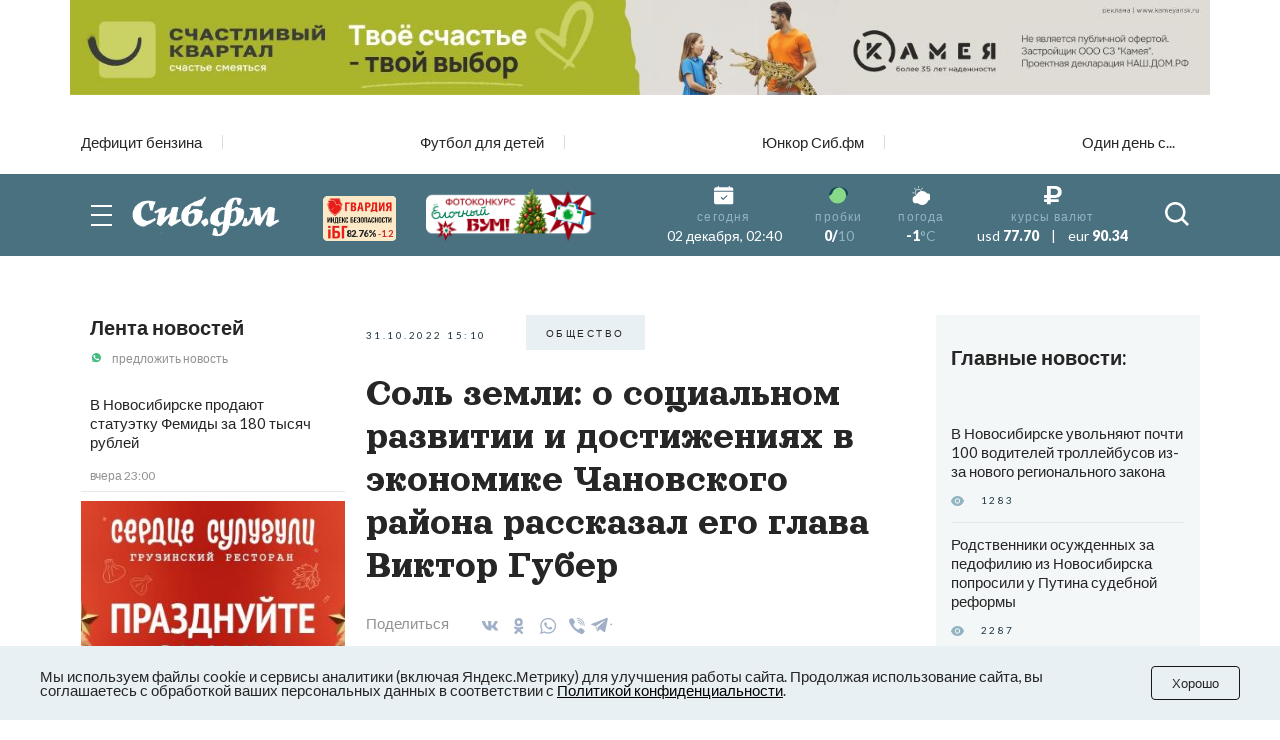

--- FILE ---
content_type: text/html; charset=UTF-8
request_url: https://sib.fm/news/2022/10/31/sol-zemli-o-sotsialnom-razvitii-i-dostizheniyah-v-ekonomike-chanovskogo-rajona-rasskazal-ego-glava-viktor-guber
body_size: 27435
content:
<!doctype html>
<html lang="ru">
<head>
    <meta charset="UTF-8">
    <meta name="viewport"
          content="width=device-width, user-scalable=no, initial-scale=1.0, maximum-scale=1.0, minimum-scale=1.0">
    <meta http-equiv="X-UA-Compatible" content="ie=edge">
	<script async src="https://statika.mpsuadv.ru/scripts/8805.js"></script>
    <link rel="stylesheet" href="/last/css/owl.theme.default.css">
    <link rel="stylesheet" href="/last/css/owl.carousel.min.css">
    <link rel="stylesheet" href="/last/css/bootstrap-grid.min.css">
    <link rel="stylesheet" href="/last/css/style.css?v=11.2">
	
		<!-- slippry-->
    <link rel="stylesheet" href="https://sib.fm/sib_fm_templates/css/slippry.css">
    
	<!-- lightslider-->
	<link type="text/css" rel="stylesheet" href="https://cdnjs.cloudflare.com/ajax/libs/lightslider/1.1.6/css/lightslider.css" /> 


		
		
		
			
			
		
	
			
				
				
							
						
				
				
		<script type="application/ld+json">
		{
		  "@context": "https://schema.org",
		  "@type": "NewsArticle",
		  "mainEntityOfPage": {
			"@type": "WebPage",
			"@id": "https://sib.fm/news/2022/10/31/sol-zemli-o-sotsialnom-razvitii-i-dostizheniyah-v-ekonomike-chanovskogo-rajona-rasskazal-ego-glava-viktor-guber"
		  },
		  "headline": "Соль земли: о социальном развитии и достижениях в экономике Чановского района рассказал его глава Виктор Губер - sib.fm",
		  "image": [
			"https://sib.fm/storage/article/October2022/1B8jzR6SA02qpWOyy7ii.jpg"
		   ],
		  "datePublished": "2022-10-31T15:10:00+07:00",
		  "dateModified": "2022-10-31T15:11:00+07:00",
		  "author": {
			"@type": "Person",
			"name": "Александр Борисов"
		  },
		   "publisher": {
			"@type": "Organization",
			"name": "Сиб.фм",
			"logo": {
			  "@type": "ImageObject",
			  "url": "https://sib.fm/new_files/img/logo_old.png"
			}
		  }
		}
		</script>
		
			
		
				<title>Соль земли: о социальном развитии и достижениях в экономике Чановского района рассказал его глава Виктор Губер - sib.fm</title>
				
				<meta name="description" content="Соль земли: о социальном развитии и достижениях в экономике Чановского района рассказал его глава Виктор Губер" />

				<meta name="keywords" content="юбилей, ново-сибирские открытия - 85, новосибирь85, Чановский район" />
				<meta property="og:type" content="article">
		<meta property="og:title" content="Соль земли: о социальном развитии и достижениях в экономике Чановского района рассказал его глава Виктор Губер">
		<meta property="og:description" content="">
				<meta property="og:image"  content="https://sib.fm/storage/article/October2022/1B8jzR6SA02qpWOyy7ii.jpg" />
		<meta property="vk:image"  content="https://sib.fm/storage/article/October2022/1B8jzR6SA02qpWOyy7ii.jpg" />
		
		<link rel="preload" href="https://sib.fm/storage/article/October2022/1B8jzR6SA02qpWOyy7ii.jpg" as="image" >
		
					<link href="https://sib.fm/amp/news/2022/10/31/sol-zemli-o-sotsialnom-razvitii-i-dostizheniyah-v-ekonomike-chanovskogo-rajona-rasskazal-ego-glava-viktor-guber" rel="amphtml" >
				
				<link rel="canonical" href="https://sib.fm/news/2022/10/31/sol-zemli-o-sotsialnom-razvitii-i-dostizheniyah-v-ekonomike-chanovskogo-rajona-rasskazal-ego-glava-viktor-guber" > 
		
		
		
	
		
		
		
		
		
	
		
	
		
	
	<link rel="shortcut icon" type="image/x-icon" href="https://sib.fm/img/favicon.ico"/>
	<meta name="csrf-token" content="JKgEE6cKnOaRS09iH7dpVAxBQVojKZuElreRLf0V" />
	
	
		
		
	<script src="/new_files/js/jquery.min.js"></script>
	<script src="/last/js/main.js?ver=2"></script>
	<!--script src="/new_files/js/compressed.js?v=7"></script-->
	<script async src="https://jsn.24smi.net/smi.js"></script>
		
				
</head>
<body>


<script type="text/javascript">
	var MIBPlayer = {}

		MIBPlayer.getURL = async function(url) {
			// Return a new promise.
			return new Promise(function (resolve, reject) {
			// Do the usual XHR stuff
			var req = new XMLHttpRequest();
			req.open('GET', url);
			req.onload = function () {
				// This is called even on 404 etc
				// so check the status
				if (req.status == 200) {
				// Resolve the promise with the response text
				resolve(req.response);
				}
				else {
				// Otherwise reject with the status text
				// which will hopefully be a meaningful error
					reject(Error(MIBPlayer.OnAirServerErrorMesage + req.status + req.statusText));
				}
			};
			// Handle network errors
			req.onerror = function () {
				reject(Error(MIBPlayer.OnAirNetworkErrorMesage));
				};
			// Make the request
			req.send();
			});
		}


		MIBPlayer.mibpUpdateOnAir = async function() {
			if (!MIBPlayer.OnAirInfoIsUpdating) {
				MIBPlayer.OnAirInfoIsUpdating = true;
				MIBPlayer.getURL(MIBPlayer.OnAirURL).then(function (response) { MIBPlayer.OnAirBlock.innerHTML = response; MIBPlayer.OnAirInfoIsUpdating = false; }, function (error) {
				MIBPlayer.OnAirBlock.innerHTML = MIBPlayer.OnAirServerErrorMesage; MIBPlayer.OnAirInfoIsUpdating = false; });
			}
		}


		MIBPlayer.Initialize = async function () {
		
			MIBPlayer.OnAirInfoIsUpdating = false;
			MIBPlayer.OnAirBlock = document.getElementById("onair");
			MIBPlayer.OnAirURL = "https://uniton.ru/onairtowidget";
			MIBPlayer.OnAirNetworkErrorMesage = "Музыка";
			MIBPlayer.OnAirServerErrorMesage = "Музыка";
		
		}

		
		MIBPlayer.Initialize().then(function () { ; }).catch(function () { ; });
		setInterval(MIBPlayer.mibpUpdateOnAir, 5000);
		MIBPlayer.mibpUpdateOnAir();
		
		
		var MIBPlayer_xs = {}

		MIBPlayer_xs.getURL = async function(url) {
			// Return a new promise.
			return new Promise(function (resolve, reject) {
			// Do the usual XHR stuff
			var req = new XMLHttpRequest();
			req.open('GET', url);
			req.onload = function () {
				// This is called even on 404 etc
				// so check the status
				if (req.status == 200) {
				// Resolve the promise with the response text
				resolve(req.response);
				}
				else {
				// Otherwise reject with the status text
				// which will hopefully be a meaningful error
					reject(Error(MIBPlayer_xs.OnAirServerErrorMesage + req.status + req.statusText));
				}
			};
			// Handle network errors
			req.onerror = function () {
				reject(Error(MIBPlayer_xs.OnAirNetworkErrorMesage));
				};
			// Make the request
			req.send();
			});
		}


		MIBPlayer_xs.mibpUpdateOnAir = async function() {
			if (!MIBPlayer_xs.OnAirInfoIsUpdating) {
				MIBPlayer_xs.OnAirInfoIsUpdating = true;
				MIBPlayer_xs.getURL(MIBPlayer_xs.OnAirURL).then(function (response) { MIBPlayer_xs.OnAirBlock.innerHTML = response; MIBPlayer_xs.OnAirInfoIsUpdating = false; }, function (error) {
				MIBPlayer_xs.OnAirBlock.innerHTML = MIBPlayer_xs.OnAirServerErrorMesage; MIBPlayer_xs.OnAirInfoIsUpdating = false; });
			}
		}


		MIBPlayer_xs.Initialize = async function () {
		/*
			MIBPlayer_xs.OnAirInfoIsUpdating = false;
			MIBPlayer_xs.OnAirBlock = document.getElementById("onair");
			MIBPlayer_xs.OnAirURL = "https://uniton.ru/onairtowidget";
			MIBPlayer_xs.OnAirNetworkErrorMesage = "Музыка";
			MIBPlayer_xs.OnAirServerErrorMesage = "Музыка";
		*/	
			MIBPlayer_xs.OnAirInfoIsUpdating = false;
			MIBPlayer_xs.OnAirBlock = document.getElementById("onair_xs");
			MIBPlayer_xs.OnAirURL = "https://uniton.ru/onairtowidget";
			MIBPlayer_xs.OnAirNetworkErrorMesage = "Музыка";
			MIBPlayer_xs.OnAirServerErrorMesage = "Музыка";
			
		}

		
		MIBPlayer_xs.Initialize().then(function () { ; }).catch(function () { ; });
		setInterval(MIBPlayer_xs.mibpUpdateOnAir, 5000);
		MIBPlayer_xs.mibpUpdateOnAir();
</script>

	

<div class="wrapper">

		<!-- The Modal Cookie -->
	<div class="modal fade" id="catCookieModal" >
	  <div class="modal-dialog">
		<div class="modal-content">

		  <!-- Modal body -->
		  <div class="modal-body px-lg-3 px-1 py-lg-3 py-2">
				<button type="button" class="close" data-bs-dismiss="modal" >&times;</button>
				<div class="row mx-0" > 
					<div class="col-12 text-center px-0" >
						<p class="text-orange mb-2" style="font-size: 13px;" >Мы используем файлы cookie и сервисы<br/>аналитики (включая Яндекс.Метрику) для<br/>улучшения работы сайта. Продолжая<br/>использование сайта, вы соглашаетесь с<br/>обработкой ваших персональных<br/>данных в соответствии с<br/><a style="color: #91B4C1;" href="https://sib.fm/new_files/Политика_обработки_персональных_данных.docx" download >Политикой конфиденциальности</a></p>
						<div style="margin:0 auto;"><button id="c_btn_cookie" data-bs-dismiss="modal" data-bs-target="#catCookieModal" style="padding: 2px 20px;display: -webkit-inline-box;display: -ms-inline-flexbox;display: inline-flex
;-webkit-box-pack: center;-ms-flex-pack: center;justify-content: center;-webkit-box-align: center;-ms-flex-align: center;align-items: center;text-align: center;min-height: 35px;background-color: rgba(145, 180, 193, 0.2);text-transform: uppercase;font-size: 10px;letter-spacing: 0.25em;margin-right: 4px;margin-bottom: 4px;cursor: auto;border:0;" >Хорошо</button></div>
					</div>
				</div>
			</div>
		  </div>
		</div>
	</div>	
	
		
	<!--script src="https://cdnjs.cloudflare.com/ajax/libs/bootstrap/5.3.3/js/bootstrap.min.js" integrity="sha512-ykZ1QQr0Jy/4ZkvKuqWn4iF3lqPZyij9iRv6sGqLRdTPkY69YX6+7wvVGmsdBbiIfN/8OdsI7HABjvEok6ZopQ==" crossorigin="anonymous" referrerpolicy="no-referrer"></script-->
	
	<style>
	.modal {
		 bottom: initial!important;
		
    --bs-modal-zindex: 1055;
    --bs-modal-width: 500px;
    --bs-modal-padding: 1rem;
    --bs-modal-margin: 0.5rem;
    --bs-modal-color: ;
    --bs-modal-bg: var(--bs-body-bg);
    --bs-modal-border-color: var(--bs-border-color-translucent);
    --bs-modal-border-width: var(--bs-border-width);
    --bs-modal-border-radius: var(--bs-border-radius-lg);
    --bs-modal-box-shadow: var(--bs-box-shadow-sm);
    --bs-modal-inner-border-radius: calc(var(--bs-border-radius-lg) - (var(--bs-border-width)));
    --bs-modal-header-padding-x: 1rem;
    --bs-modal-header-padding-y: 1rem;
    --bs-modal-header-padding: 1rem 1rem;
    --bs-modal-header-border-color: var(--bs-border-color);
    --bs-modal-header-border-width: var(--bs-border-width);
    --bs-modal-title-line-height: 1.5;
    --bs-modal-footer-gap: 0.5rem;
    --bs-modal-footer-bg: ;
    --bs-modal-footer-border-color: var(--bs-border-color);
    --bs-modal-footer-border-width: var(--bs-border-width);
    position: fixed;
    top: 0;
    left: 0;
    z-index: var(--bs-modal-zindex);
    display: none;
    width: 100%;
    height: 100%;
    overflow-x: hidden;
    overflow-y: auto;
    outline: 0;
}
.modal-dialog {
    position: relative;
    width: auto;
    margin: var(--bs-modal-margin);
    pointer-events: none;
}
.modal.fade .modal-dialog {
    transition: transform 0.3s ease-out;
    transform: translate(0, -50px);
}
@media (prefers-reduced-motion: reduce) {
    .modal.fade .modal-dialog {
        transition: none;
    }
}
.modal.show .modal-dialog {
    transform: none;
}
.modal.modal-static .modal-dialog {
    transform: scale(1.02);
}
.modal-dialog-scrollable {
    height: calc(100% - var(--bs-modal-margin) * 2);
}
.modal-dialog-scrollable .modal-content {
    max-height: 100%;
    overflow: hidden;
}
.modal-dialog-scrollable .modal-body {
    overflow-y: auto;
}
.modal-dialog-centered {
    display: flex;
    align-items: center;
    min-height: calc(100% - var(--bs-modal-margin) * 2);
}

.modal-dialog-bottom {
    display: flex;
    align-items: end;
    min-height: calc(100% - var(--bs-modal-margin) * 2);
}
.modal-content {
    position: relative;
    display: flex;
    flex-direction: column;
    width: 100%;
    color: var(--bs-modal-color);
    pointer-events: auto;
    /*background-color: var(--bs-modal-bg);*/
    background-color: #e9f2f5;
    background-clip: padding-box;
    border: var(--bs-modal-border-width) solid var(--bs-modal-border-color);
    border-radius: var(--bs-modal-border-radius);
    outline: 0;
}
.modal-backdrop {
	pointer-events: none;
	/*
    --bs-backdrop-zindex: 1050;
    --bs-backdrop-bg: #000;
    --bs-backdrop-opacity: 0.5;
    position: fixed;
    top: 0;
    left: 0;
    z-index: var(--bs-backdrop-zindex);
    width: 100vw;
    height: 100vh;
	*/
    /*background-color: var(--bs-backdrop-bg);*/
}
.modal-backdrop.fade {
   /* opacity: 0; */
}
.modal-backdrop.show {
    /* opacity: var(--bs-backdrop-opacity); */
}
.modal-header {
    display: flex;
    flex-shrink: 0;
    align-items: center;
    padding: var(--bs-modal-header-padding);
    border-bottom: var(--bs-modal-header-border-width) solid var(--bs-modal-header-border-color);
    border-top-left-radius: var(--bs-modal-inner-border-radius);
    border-top-right-radius: var(--bs-modal-inner-border-radius);
}
.modal-header .btn-close {
    padding: calc(var(--bs-modal-header-padding-y) * 0.5) calc(var(--bs-modal-header-padding-x) * 0.5);
    margin: calc(-0.5 * var(--bs-modal-header-padding-y)) calc(-0.5 * var(--bs-modal-header-padding-x)) calc(-0.5 * var(--bs-modal-header-padding-y)) auto;
}
.modal-title {
    margin-bottom: 0;
    line-height: var(--bs-modal-title-line-height);
}
.modal-body {
    position: relative;
    flex: 1 1 auto;
    padding: var(--bs-modal-padding);
}
.modal-footer {
    display: flex;
    flex-shrink: 0;
    flex-wrap: wrap;
    align-items: center;
    justify-content: flex-end;
    padding: calc(var(--bs-modal-padding) - var(--bs-modal-footer-gap) * 0.5);
    background-color: var(--bs-modal-footer-bg);
    border-top: var(--bs-modal-footer-border-width) solid var(--bs-modal-footer-border-color);
    border-bottom-right-radius: var(--bs-modal-inner-border-radius);
    border-bottom-left-radius: var(--bs-modal-inner-border-radius);
}
.modal-footer > * {
    margin: calc(var(--bs-modal-footer-gap) * 0.5);
}
@media (min-width: 576px) {
    .modal {
        --bs-modal-margin: 1.75rem;
        --bs-modal-box-shadow: var(--bs-box-shadow);
    }
    .modal-dialog {
        max-width: var(--bs-modal-width);
        margin-right: auto;
        margin-left: auto;
    }
    .modal-sm {
        --bs-modal-width: 300px;
    }
}
@media (min-width: 992px) {
    .modal-lg,
    .modal-xl {
        --bs-modal-width: 800px;
    }
}
@media (min-width: 1200px) {
    .modal-xl {
        --bs-modal-width: 1140px;
    }
}
.modal-fullscreen {
    width: 100vw;
    max-width: none;
    height: 100%;
    margin: 0;
}
.modal-fullscreen .modal-content {
    height: 100%;
    border: 0;
    border-radius: 0;
}
.modal-fullscreen .modal-footer,
.modal-fullscreen .modal-header {
    border-radius: 0;
}
.modal-fullscreen .modal-body {
    overflow-y: auto;
}
@media (max-width: 575.98px) {
    .modal-fullscreen-sm-down {
        width: 100vw;
        max-width: none;
        height: 100%;
        margin: 0;
    }
    .modal-fullscreen-sm-down .modal-content {
        height: 100%;
        border: 0;
        border-radius: 0;
    }
    .modal-fullscreen-sm-down .modal-footer,
    .modal-fullscreen-sm-down .modal-header {
        border-radius: 0;
    }
    .modal-fullscreen-sm-down .modal-body {
        overflow-y: auto;
    }
}
@media (max-width: 767.98px) {
    .modal-fullscreen-md-down {
        width: 100vw;
        max-width: none;
        height: 100%;
        margin: 0;
    }
    .modal-fullscreen-md-down .modal-content {
        height: 100%;
        border: 0;
        border-radius: 0;
    }
    .modal-fullscreen-md-down .modal-footer,
    .modal-fullscreen-md-down .modal-header {
        border-radius: 0;
    }
    .modal-fullscreen-md-down .modal-body {
        overflow-y: auto;
    }
}
@media (max-width: 991.98px) {
    .modal-fullscreen-lg-down {
        width: 100vw;
        max-width: none;
        height: 100%;
        margin: 0;
    }
    .modal-fullscreen-lg-down .modal-content {
        height: 100%;
        border: 0;
        border-radius: 0;
    }
    .modal-fullscreen-lg-down .modal-footer,
    .modal-fullscreen-lg-down .modal-header {
        border-radius: 0;
    }
    .modal-fullscreen-lg-down .modal-body {
        overflow-y: auto;
    }
}
@media (max-width: 1199.98px) {
    .modal-fullscreen-xl-down {
        width: 100vw;
        max-width: none;
        height: 100%;
        margin: 0;
    }
    .modal-fullscreen-xl-down .modal-content {
        height: 100%;
        border: 0;
        border-radius: 0;
    }
    .modal-fullscreen-xl-down .modal-footer,
    .modal-fullscreen-xl-down .modal-header {
        border-radius: 0;
    }
    .modal-fullscreen-xl-down .modal-body {
        overflow-y: auto;
    }
}
@media (max-width: 1399.98px) {
    .modal-fullscreen-xxl-down {
        width: 100vw;
        max-width: none;
        height: 100%;
        margin: 0;
    }
    .modal-fullscreen-xxl-down .modal-content {
        height: 100%;
        border: 0;
        border-radius: 0;
    }
    .modal-fullscreen-xxl-down .modal-footer,
    .modal-fullscreen-xxl-down .modal-header {
        border-radius: 0;
    }
    .modal-fullscreen-xxl-down .modal-body {
        overflow-y: auto;
    }
}
	</style>



		
			<div class="container px-0 text-center"  >
			
	
					
						
			
							<div style="min-height:109px;" class="d-lg-block d-md-block d-sm-none d-none">
							<img banner_id="1589" class="banner d-lg-block d-md-block d-sm-none d-none img-fluid lazy" banner_link="https://xn----7sbbahb3bjkfi2ddbpj6eyd.xn--p1ai/?erid=2W5zFH2sJfa"  data-src="https://cdn.sib.fm/storage/banner/October2025/vfwqcpM46Muf4QmG4Cxs.jpg" alt=""   />
							</div>
							
									<div style="min-height:72px;" class="d-lg-none d-md-none d-sm-block">
									<img banner_id="1589" class="banner d-lg-none d-md-none d-sm-block img-fluid lazy"  banner_link="https://xn----7sbbahb3bjkfi2ddbpj6eyd.xn--p1ai/?erid=2W5zFH4MHwv"   data-src="https://cdn.sib.fm/storage/banner/October2025/TiskGOecVcDbgLxzfs1I.jpg" alt=""  />
									</div>
							
				
		  
		  
				  
</div>	
		
	<nav class="header__top top-nav-header">
		<div class="container-xl px-4-">
			<div class="top-nav-header__list owl-carousel">
															
						<a href="/theme/169" class="top-nav-header__link ">Дефицит бензина</a>
											
						<a href="/theme/168" class="top-nav-header__link ">Футбол для детей</a>
											
						<a href="/theme/159" class="top-nav-header__link ">Юнкор Сиб.фм</a>
											
						<a href="/theme/150" class="top-nav-header__link ">Один день с...</a>
											
							</div>
		</div>
	</nav>
	
	
	
	
    <header class="header-main">
        
        <div class="header__main main-header">
            <div class="main-header__container container-xl px-4">
                <div class="main-header__body">
                    <button type="button" class="main-header__burger burger">
                        <span></span>
                        <span></span>
                        <span></span>
                    </button>
                    <a href="/" class="main-header__logo" style="margin-left: -15px;">
                         						 <img src="https://cdn.sib.fm/new_files/img/logo_old.png" alt="">
                    </a>
					
					
					<div class="main-header__target target-header" style="bottom:0px;z-index:9999;">
						
													
												
						
												
												
						<div class="d-lg-block d-none" >
							<a href="https://xn----7sbbcgfj6a0e0h.xn--p1ai/company/index/?erid=2W5zFK5Wwwe" target="_blank" >					
							<div style="position:relative;" >
								<img src="https://sib.fm/new_files/img/ibg_banner3.png" style="z-index: -1;width: 73px;margin-left: 10px;margin-top: 3px;" title="Индекс безопасности на " >
								<span style="position: absolute;margin-left: -50px;margin-top: 36px;font-weight: 800;    font-size: 9px;" class="id-igb-index" >82.76%</span>
								<span style="position: absolute;margin-left: -18px;margin-top: 36px;color: #cf242a;font-weight: 600;font-size: 9px;" class="id-igb-delta" >-1.2</span>
							</div>
							</a>
						</div>

						<div class="d-lg-block d-none">
							<a href="/elochnyj-bum" target="_blank">
								<img src="/new_files/img/bum-btn.png" style="width: 170px;margin-left: 30px;margin-top: 0px;" alt="">
							</a>
						</div>
						
						<div class="d-flex flex-column" style="height: 100%; margin-left: -10px; justify-content: center;">

							<div class="d-lg-none d-block" >
								<a href="https://xn----7sbbcgfj6a0e0h.xn--p1ai/company/index/?erid=2W5zFK5Wwwe" target="_blank" >
								<div style="position:relative;margin-top:0px;" >
									<img src="https://sib.fm/new_files/img/guard_button.png" style="width: clamp(125px, 6.06vw, 190px);margin-left: 0px;margin-top: 0px;" title="Индекс безопасности на " >
									<span style="        	position: absolute;
															margin-left: 88px;
															margin-top: -8px;
															font-weight: 800;
															font-size: 6PX;   class="id-igb-index" >82.76%</span>
																							<span style="    color: #cf242a;
																													position: absolute;
															margin-left: 110px;
															margin-top: -8px;
															font-weight: 800;
															font-size: 6PX;  class="id-igb-delta" >-1.2</span>
								</div>
								</a>
							</div>
	
							<div class="d-lg-none d-block">
								<a href="/elochnyj-bum" target="_blank">
									<img src="/new_files/img/bum-btn.png" style="width: clamp(125px, 6.06vw, 190px);margin-left: 0px;margin-top: 0px;" alt="">
								</a>
							</div>
					</div>
						
											

                    </div>
					
										<style>
						@media (max-width: 900px) {
							.marginright {
								margin-right: -20px;
							}
						}
					</style>
                    <div class="main-header__info info-header marginright" style="">
                        <div class="info-header__item info-header__item_none item-info-header">
                            <div class="item-info-header__icon">
                                <img src="/last/img/header/calendar.svg" alt="">
                            </div>
                            <div class="item-info-header__content">
                                <div class="item-info-header__label">сегодня</div>
                                <div class="item-info-header__value item-info-header__value_regular"> 02 декабря, 02:40 </div>
                            </div>
                        </div>
                        <div class="info-header__item info-header__item_with-line item-info-header">
                            <div class="item-info-header__icon">
                                <img src="/last/img/header/svetofor_green.svg" alt="">
                            </div>
                            <div class="item-info-header__content">
                                <div class="item-info-header__label">пробки</div>
                                <div class="item-info-header__value">0/<span>10</span></div>
                            </div>
                        </div>
                        <div class="info-header__item item-info-header">
                            <div class="item-info-header__icon">
                                <img src="/last/img/header/weather.svg" alt="">
                            </div>
                            <a href="/pogoda" class="item-info-header__content">
                                <div class="item-info-header__label">погода</div>
                                <div class="item-info-header__value">-1<span>°C</span></div>
                            </a>
                        </div>
                        <div class="info-header__item info-header__item_none item-info-header">
                            <div class="item-info-header__icon">
                                <img src="/last/img/header/ruble.svg" alt="">
                            </div>
                            <div class="item-info-header__content">
                                <div class="item-info-header__label">курсы валют</div>
                                <div class="item-info-header__value item-info-header__value_currency">
                                    <span>usd</span> 77.70
                                    <span class="item-info-header__delimiter">|</span>
                                    <span>eur</span> 90.34
                                </div>
                            </div>
                        </div>
                    </div>
                    <button type="button" class="main-header__search-button">
                        <svg>
                            <use xlink:href="/last/img/icons/icons.svg#search"></use>
                        </svg>
                    </button>
                </div>
            </div>
        </div>
        <div class="header__menu menu-header ">
            <div class="container-xl px-4">
                <div class="menu-header__search search-header">
                    <div class="search-header__input">
                        <input placeholder="Найти в Сиб.фм" type="text" class="input" id="search_field" autocomplete="off" >
                    </div>
                    <button type="button" class="search-header__icon" id="search_enter">
                        <svg>
                            <use xlink:href="/last/img/icons/icons.svg#search"></use>
                        </svg>
                    </button>
                </div>
                <nav class="menu-header__nav">
                    <div class="row gy-md-4">
                        <div class="col-md">
                            <ul class="menu-header__list">
                                <li><a href="/category/proishestvia" class="menu-header__link">Происшествия</a></li>
                                <li><a href="/category/avto" class="menu-header__link">Авто</a></li>
                            </ul>
                        </div>
                        <div class="col-md">
                            <ul class="menu-header__list">
                                <li><a href="/category/afisha" class="menu-header__link">Афиша</a></li>
                                <li><a href="/category/rabota" class="menu-header__link">Работа</a></li>
                            </ul>
                        </div>
                        <div class="col-md">
                            <ul class="menu-header__list">
                                <li><a href="/category/nedvijimost" class="menu-header__link">Недвижимость</a></li>
                                <li><a href="/category/nauka" class="menu-header__link">Наука</a></li>
                            </ul>
                        </div>
                        <div class="col-md">
                            <ul class="menu-header__list">
                                <li><a href="/category/sport" class="menu-header__link">Спорт</a></li>
                                <li><a href="/category/kultura" class="menu-header__link">Культура</a></li>
                            </ul>
                        </div>
                        <div class="col-md">
                            <ul class="menu-header__list">
                                <li><a href="/category/ekonomika" class="menu-header__link">Экономика</a></li>
                                <li><a href="/category/obshestvo" class="menu-header__link">Общество</a></li>
                            </ul>
                        </div>
                        <div class="col-md">
                            <ul class="menu-header__list">
                                <li><a href="/category/biznes" class="menu-header__link">Бизнес</a></li>
                                <li><a href="/category/politika" class="menu-header__link">Политика</a></li>
                            </ul>
                        </div>
                    </div>
                </nav>
            </div>
        </div>
    </header>
	
	
	<header >
        
        <div class="header__main main-header-xs" style="padding: 0px 0 0;" id="header-xs" >
            <div class="main-header__container container-xl px-4">
                <div class="main-header__body">
					
                    <button type="button" class="main-header__burger burger">
                        <span></span>
                        <span></span>
                        <span></span>
                    </button>
                    <a href="/" class="main-header__logo" style="margin-right: 0; margin-left: -15px;">
                         						 <img src="https://cdn.sib.fm/new_files/img/logo_old.png" alt="">
                    </a>
					
											
												
					
										
					<div class="d-flex flex-column" style="height: 100%; margin-left: 20px; justify-content: center;">

							<div class="d-lg-none d-block" >
								<a href="https://xn----7sbbcgfj6a0e0h.xn--p1ai/company/index/?erid=2W5zFK5Wwwe" target="_blank" >
								<div style="position:relative;margin-top:0px;" >
									<img src="https://sib.fm/new_files/img/guard_button.png" style="width: clamp(125px, 6.06vw, 190px);margin-left: 0px;margin-top: 0px;" title="Индекс безопасности на " >
									<span style="    position: absolute;
														margin-left: -35px;
														margin-top: 20px;
														font-weight: 800;
														font-size: 6PX;"   class="id-igb-index" >82.76%</span>
									<span style="    color: #cf242a;
														position: absolute;
														margin-left: -13px;
														margin-top: 20px;
														font-weight: 800;
														font-size: 6px;"  class="id-igb-delta" >-1.2</span>
								</div>
								</a>
							</div>
	
							<div class="d-lg-none d-block">
								<a href="/elochnyj-bum" target="_blank">
									<img src="/new_files/img/bum-btn.png" style="width: clamp(125px, 6.06vw, 190px);margin-left: 0px;margin-top: 0px;" alt="">
								</a>
							</div>
					</div>

                    <div class="main-header__info info-header marginright">
                        <div class="info-header__item info-header__item_none item-info-header">
                            <div class="item-info-header__icon">
                                <img src="/last/img/header/calendar.svg" alt="">
                            </div>
                            <div class="item-info-header__content">
                                <div class="item-info-header__label">сегодня</div>
                                <div class="item-info-header__value item-info-header__value_regular"> 02 декабря, 02:40 </div>
                            </div>
                        </div>
                        <div class="info-header__item info-header__item_with-line item-info-header">
                            <div class="item-info-header__icon">
                                <img src="/last/img/header/svetofor_green.svg" alt="">
                            </div>
                            <div class="item-info-header__content">
                                <div class="item-info-header__label">пробки</div>
                                <div class="item-info-header__value">0/<span>10</span></div>
                            </div>
                        </div>
                        <div class="info-header__item item-info-header">
                            <div class="item-info-header__icon">
                                <img src="/last/img/header/weather.svg" alt="">
                            </div>
                            <a href="/pogoda" class="item-info-header__content">
                                <div class="item-info-header__label">погода</div>
                                <div class="item-info-header__value">-1<span>°C</span></div>
                            </a>
                        </div>
                        <div class="info-header__item info-header__item_none item-info-header">
                            <div class="item-info-header__icon">
                                <img src="/last/img/header/ruble.svg" alt="">
                            </div>
                            <div class="item-info-header__content">
                                <div class="item-info-header__label">курсы валют</div>
                                <div class="item-info-header__value item-info-header__value_currency">
                                    <span>usd</span> 77.70
                                    <span class="item-info-header__delimiter">|</span>
                                    <span>eur</span> 90.34
                                </div>
                            </div>
                        </div>
                    </div>
                    <button type="button" class="main-header__search-button">
                        <svg>
                            <use xlink:href="/last/img/icons/icons.svg#search"></use>
                        </svg>
                    </button>
                </div>
            </div>
        </div>
        <div class="header__menu menu-header menu-headerxs">
            <div class="container-xl px-4">
                <div class="menu-header__search search-header">
                    <div class="search-header__input">
                        <input placeholder="Найти в Сиб.фм" type="text" class="input" id="search_field2" autocomplete="off" >
                    </div>
                    <button type="button" class="search-header__icon" id="search_enter2">
                        <svg>
                            <use xlink:href="/last/img/icons/icons.svg#search"></use>
                        </svg>
                    </button>
                </div>
                <nav class="menu-header__nav">
                    <div class="row gy-md-4">
                        <div class="col-md">
                            <ul class="menu-header__list">
                                <li><a href="/category/proishestvia" class="menu-header__link">Происшествия</a></li>
                                <li><a href="/category/avto" class="menu-header__link">Авто</a></li>
                            </ul>
                        </div>
                        <div class="col-md">
                            <ul class="menu-header__list">
                                <li><a href="/category/afisha" class="menu-header__link">Афиша</a></li>
                                <li><a href="/category/rabota" class="menu-header__link">Работа</a></li>
                            </ul>
                        </div>
                        <div class="col-md">
                            <ul class="menu-header__list">
                                <li><a href="/category/nedvijimost" class="menu-header__link">Недвижимость</a></li>
                                <li><a href="/category/nauka" class="menu-header__link">Наука</a></li>
                            </ul>
                        </div>
                        <div class="col-md">
                            <ul class="menu-header__list">
                                <li><a href="/category/sport" class="menu-header__link">Спорт</a></li>
                                <li><a href="/category/kultura" class="menu-header__link">Культура</a></li>
                            </ul>
                        </div>
                        <div class="col-md">
                            <ul class="menu-header__list">
                                <li><a href="/category/ekonomika" class="menu-header__link">Экономика</a></li>
                                <li><a href="/category/obshestvo" class="menu-header__link">Общество</a></li>
                            </ul>
                        </div>
                        <div class="col-md">
                            <ul class="menu-header__list">
                                <li><a href="/category/biznes" class="menu-header__link">Бизнес</a></li>
                                <li><a href="/category/politika" class="menu-header__link">Политика</a></li>
                            </ul>
                        </div>
                    </div>
                </nav>
            </div>
        </div>
    </header>
	
	
	 <main class="page">
        <div class="container-xl p-4-">
	
			
	
	<!-- Яндекс Соцсети -->
	<script src="//yastatic.net/es5-shims/0.0.2/es5-shims.min.js"></script>
	<script src="//yastatic.net/share2/share.js"></script>

	<div class="row gx-md-4 gx-xl-5" style="/*height:100vh;*/">
	
		<div class="col-lg-3 col-xl-3 d-none d-lg-block" >			
			<div class="block-sticky">
				<aside class="page__side news-side" >
					<div class="side__news news-side" >
						<div class="news-side__top ">
							<h3 class="news-side__title title"><a href="/publications/news" >Лента новостей</a></h3>
							<a href="https://api.whatsapp.com/send/?phone=79513777635&text&type=phone_number&app_absent=0" class="news-side__action">
								<img class="news-side__icon" src="/last/img/news/whatsUp.svg" alt="">
								предложить новость
							</a>
						</div>
						<div class="news-side__items">
															<div id="index_content_feeds_lg">
																	
									
																		
									
																			<div class="news-side__item   new-feed "  id="216408"   >
		<div class="news-side__text">
		
						
						
			<a class="text" href="/news/2025/12/01/v-novosibirske-prodayut-statuetku-femidy-za-180-tysyach-rublej" >В Новосибирске продают статуэтку Фемиды за 180 тысяч рублей</a>
			
		</div>
		
		<div class="news-side__date date">вчера 23:00</div>
		
	</div>
		
	
	
														
																	
									
																														<div style="min-height:300px;" >
												<div class="container px-0 text-center"  >
			
	
					
						
			
							<img banner_id="1652" class="banner d-lg-block d-md-block d-sm-none d-none img-fluid lazy" banner_link="https://suluguli.ru/?erid=2W5zFJZzfKE"  data-src="https://cdn.sib.fm/storage/banner/November2025/ggS9z4IfEHNH8837lxpA.jpg" alt=""   />
							
									<img banner_id="1652" class="banner d-lg-none d-md-none d-sm-block img-fluid lazy"  banner_link="https://suluguli.ru/?erid=2W5zFGohrMN"   data-src="https://cdn.sib.fm/storage/banner/November2025/2I8sAvFzxcSQohnPnZ4i.jpg" alt=""  />
							
				
		  
		  
				  
</div>
												<div class="d-block my-4">
												</div>
											</div>
										
																		
									
																			<div class="news-side__item   new-feed "  id="216407"   >
		<div class="news-side__text">
		
						
						
			<a class="text" href="/news/2025/12/01/novosibirskaya-sibir-obygrala-barys-so-schetom-41" >Новосибирская «Сибирь» обыграла «Барыс» со счетом 4:1</a>
			
		</div>
		
		<div class="news-side__date date">вчера 22:30</div>
		
	</div>
		
	
	
														
																	
									
																		
									
																			<div class="news-side__item   new-feed "  id="216406"   >
		<div class="news-side__text">
		
						
						
			<a class="text" href="/news/2025/12/01/v-novosibirske-izmenili-marshrut-dvizheniya-avtobusa--30-i-30a" >В Новосибирске изменили маршрут движения автобуса № 30 и 30а</a>
			
		</div>
		
		<div class="news-side__date date">вчера 22:00</div>
		
	</div>
		
	
	
														
																	
									
																		
									
																			<div class="news-side__item   new-feed "  id="216405"   >
		<div class="news-side__text">
		
						
						
			<a class="text" href="/news/2025/12/01/pod-novosibirskom-v-lobovom-stolknovenii-pogib-voditel" >Под Новосибирском в лобовом столкновении погиб водитель</a>
			
		</div>
		
		<div class="news-side__date date">вчера 21:40</div>
		
	</div>
		
	
	
														
																	
									
																		
									
																			<div class="news-side__item   new-feed "  id="216404"   >
		<div class="news-side__text">
		
						
						
			<a class="text" href="/news/2025/12/01/glavnye-novogodnie-prostranstva-otkryli-v-tsentre-novosibirska-1-dekabrya" >Главные новогодние пространства открыли в центре Новосибирска 1 декабря</a>
			
		</div>
		
		<div class="news-side__date date">вчера 21:20</div>
		
	</div>
		
	
	
														
																	
									
																		
									
																			<div class="news-side__item   new-feed "  id="216403"   >
		<div class="news-side__text">
		
						
						
			<a class="text" href="/news/2025/12/01/v-novosibirske-pytayutsya-najti-podryadchika-dlya-restavratsii-byvshego-arestnogo-doma" >В Новосибирске пытаются найти подрядчика для реставрации бывшего арестного дома</a>
			
		</div>
		
		<div class="news-side__date date">вчера 21:00</div>
		
	</div>
		
	
	
														
																	
									
																		
									
																			<div class="news-side__item   new-feed "  id="216402"   >
		<div class="news-side__text">
		
						
						
			<a class="text" href="/news/2025/12/01/v-novosibirskoj-oblasti-vvedut-edinyj-tarif-na-prigorodnye-elektrichki" >В Новосибирской области введут единый тариф на пригородные электрички</a>
			
		</div>
		
		<div class="news-side__date date">вчера 20:40</div>
		
	</div>
		
	
	
														
																	
									
																		
									
																			<div class="news-side__item   new-feed "  id="216401"   >
		<div class="news-side__text">
		
						
						
			<a class="text" href="/news/2025/12/01/v-meduchrezhdeniyah-novosibirska-vvodyat-masochnyj-rezhim" >В медучреждениях Новосибирска вводят масочный режим</a>
			
		</div>
		
		<div class="news-side__date date">вчера 20:20</div>
		
	</div>
		
	
	
														
																	
									
																		
									
																			<div class="news-side__item   new-feed "  id="216400"   >
		<div class="news-side__text">
		
						
						
			<a class="text" href="/news/2025/12/01/v-novosibirske-zapustyat-sdvoennye-elektrichki-v-14-vagonov-k-prazdnikam" >В Новосибирске запустят сдвоенные электрички в 14 вагонов к праздникам</a>
			
		</div>
		
		<div class="news-side__date date">вчера 20:00</div>
		
	</div>
		
	
	
														
																	
									
																		
									
																			<div class="news-side__item   new-feed "  id="216399"   >
		<div class="news-side__text">
		
						
						
			<a class="text" href="/news/2025/12/01/v-novosibirske-fond-dolschikov-vyplatit-zastrojschiku-96-mln-rublej" >В Новосибирске фонд дольщиков выплатит застройщику 9,6 млн рублей</a>
			
		</div>
		
		<div class="news-side__date date">вчера 19:40</div>
		
	</div>
		
	
	
														
																	
									
																		
									
																			<div class="news-side__item   new-feed "  id="216398"   >
		<div class="news-side__text">
		
						
						
			<a class="text" href="/news/2025/12/01/v-novosibirskoj-oblasti-vtoroj-mesyats-snizhaetsya-migratsionnaya-nagruzka" >В Новосибирской области второй месяц снижается миграционная нагрузка</a>
			
		</div>
		
		<div class="news-side__date date">вчера 19:20</div>
		
	</div>
		
	
	
														
																	
									
																		
									
																			<div class="news-side__item   new-feed "  id="216397"   >
		<div class="news-side__text">
		
						
						
			<a class="text" href="/news/2025/12/01/opublikovany-tseny-na-poseschenie-ledovogo-gorodka-na-mihajlovskoj-naberezhnoj-v-novosibirske" >Опубликованы цены на посещение ледового городка на Михайловской набережной в Новосибирске</a>
			
		</div>
		
		<div class="news-side__date date">вчера 19:00</div>
		
	</div>
		
	
	
														
																	
									
																		
									
																			<div class="news-side__item   new-feed "  id="216396"   >
		<div class="news-side__text">
		
						
						
			<a class="text" href="/news/2025/12/01/v-novosibirske-zarabotali-tri-gorodskih-katka-dlya-massovogo-kataniya" >В Новосибирске заработали три городских катка для массового катания</a>
			
		</div>
		
		<div class="news-side__date date">вчера 18:47</div>
		
	</div>
		
	
	
														
																	
									
																		
									
																			<div class="news-side__item   new-feed "  id="216395"   >
		<div class="news-side__text">
		
						
						
			<a class="text" href="/news/2025/12/01/staryj-barak-vspyhnul-v-novosibirske" >Старый барак вспыхнул в Новосибирске</a>
			
		</div>
		
		<div class="news-side__date date">вчера 18:40</div>
		
	</div>
		
	
	
														
																	
									
																		
									
																			<div class="news-side__item   new-feed "  id="216394"   >
		<div class="news-side__text">
		
						
						
			<a class="text" href="/news/2025/12/01/v-novosibirske-vozbudili-delo-o-moshennichestve-na-47-mln-rublej" >В Новосибирске возбудили дело о мошенничестве на 47 млн рублей</a>
			
		</div>
		
		<div class="news-side__date date">вчера 18:20</div>
		
	</div>
		
	
	
														
																	
									
																		
									
																			<div class="news-side__item   new-feed "  id="216392"   >
		<div class="news-side__text">
		
						
						
			<a class="text" href="/news/2025/12/01/krupnye-banki-rossii-povyshayut-stavki-po-vkladam-v-preddverii-dekabrskogo-sprosa" >Крупные банки России повышают ставки по вкладам в преддверии декабрьского спроса</a>
			
		</div>
		
		<div class="news-side__date date">вчера 17:30</div>
		
	</div>
		
	
	
														
																	
									
																		
									
																			<div class="news-side__item   new-feed "  id="216391"   >
		<div class="news-side__text">
		
						
						
			<a class="text" href="/news/2025/12/01/vyigraj-iskusstvennuyu-el-v-fotokonkurse-ot-gorodskoj-volny?erid=2W5zFG64UTi" >Выиграй искусственную ель в фотоконкурсе от «Городской волны»</a>
			
		</div>
		
		<div class="news-side__date date">вчера 17:19</div>
		
	</div>
		
	
	
														
																	
									
																		
									
																			<div class="news-side__item   new-feed "  id="216388"   >
		<div class="news-side__text">
		
						
						
			<a class="text" href="/news/2025/12/01/vydachi-kreditov-fizlitsam-v-sleduyuschem-godu-vyrastut-na-tret" >Выдачи кредитов физлицам в следующем году вырастут на треть</a>
			
		</div>
		
		<div class="news-side__date date">вчера 16:57</div>
		
	</div>
		
	
	
														
																	
									
																		
									
																			<div class="news-side__item   new-feed "  id="216387"   >
		<div class="news-side__text">
		
						
						
			<a class="text" href="/news/2025/12/01/v-novosibirske-sozdayut-pervyj-v-rossii-virtualnyj-muzej-kolokolov" >В Новосибирске создают первый в России виртуальный музей колоколов</a>
			
		</div>
		
		<div class="news-side__date date">вчера 16:51</div>
		
	</div>
		
	
	
														
																	
									
																		
									
																			<div class="news-side__item   new-feed "  id="216372"   >
		<div class="news-side__text">
		
						
						
			<a class="text" href="/news/2025/12/01/pervyj-den-zimy-narodnye-primety-i-zaprety" >Первый день зимы: народные приметы и запреты</a>
			
		</div>
		
		<div class="news-side__date date">вчера 16:40</div>
		
	</div>
		
	
	
														
																	
									
																		
									
																			<div class="news-side__item   new-feed "  id="216386"   >
		<div class="news-side__text">
		
						
						
			<a class="text" href="/news/2025/12/01/v-novosibirske-v-dekabre-prognoziruyut-moroz-do--30-gradusov" >В Новосибирске в декабре прогнозируют мороз до -30 градусов</a>
			
		</div>
		
		<div class="news-side__date date">вчера 16:35</div>
		
	</div>
		
	
	
														
																	
									
																		
									
																			<div class="news-side__item   new-feed "  id="216385"   >
		<div class="news-side__text">
		
						
						
			<a class="text" href="/news/2025/12/01/na-trasse-pod-novosibirskom-proizoshlo-zhestkoe-lobovoe-dtp" >На трассе под Новосибирском произошло жёсткое лобовое ДТП</a>
			
		</div>
		
		<div class="news-side__date date">вчера 16:26</div>
		
	</div>
		
	
	
														
																	
									
																		
									
																			<div class="news-side__item   new-feed "  id="216383"   >
		<div class="news-side__text">
		
						
						
			<a class="text" href="/news/2025/12/01/iz-za-vzryva-na-zavode-pod-novosbiirskom-zavedeno-ugolovnoe-delo" >Из-за взрыва на заводе под Новосбиирском заведено уголовное дело</a>
			
		</div>
		
		<div class="news-side__date date">вчера 16:02</div>
		
	</div>
		
	
	
														
																	
									
																		
									
																			<div class="news-side__item   new-feed "  id="216382"   >
		<div class="news-side__text">
		
						
						
			<a class="text" href="/news/2025/12/01/v-tsentre-novosibirska-snesli-pyatyj-korpus-byvshej-infektsionnoj-bolnitsy" >В центре Новосибирска снесли пятый корпус бывшей инфекционной больницы</a>
			
		</div>
		
		<div class="news-side__date date">вчера 16:01</div>
		
	</div>
		
	
	
														
																	
									
																		
									
																			<div class="news-side__item   new-feed "  id="216371"   >
		<div class="news-side__text">
		
						
						
			<a class="text" href="/news/2025/12/01/zapret-na-vvoz-pravorulnyh-avtomobilej-sluhi-preuvelicheny" >Запрет на ввоз праворульных автомобилей: слухи преувеличены</a>
			
		</div>
		
		<div class="news-side__date date">вчера 16:00</div>
		
	</div>
		
	
	
														
																	
									
																		
									
																			<div class="news-side__item   new-feed "  id="216381"   >
		<div class="news-side__text">
		
						
						
			<a class="text" href="/news/2025/12/01/v-novosibirske-arendator-ugrozhal-hozyainu-kvartiry-pistoletom" >В Новосибирске арендатор угрожал хозяину квартиры пистолетом</a>
			
		</div>
		
		<div class="news-side__date date">вчера 15:47</div>
		
	</div>
		
	
	
														
																	
									
																		
									
																			<div class="news-side__item   new-feed "  id="216349"   >
		<div class="news-side__text">
		
						
						
			<a class="text" href="/news/2025/12/01/tri-prichiny-kupit-gotovuyu-kvartiru-ot-zastrojschika?erid=2W5zFJA7TQ4" >Три причины купить готовую квартиру от застройщика</a>
			
		</div>
		
		<div class="news-side__date date">вчера 15:15</div>
		
	</div>
		
	
	
														
																	
									
																		
									
									 
																		</div>
													</div>
						<a href="" class="news-side__button button button_more mt-5">БОльше новостей</a>
					</div>
				</aside>
			</div>
			
		</div>
		
		<div class="col-12 col-lg-6 col-xl-6" >
			
			<div class="page__content">			
			
				<div id="article_feeds_last">
					<script src="//yastatic.net/share2/share.js" async defer ></script>

<div class="article">
	<input type="hidden" id="current_article" value="sol-zemli-o-sotsialnom-razvitii-i-dostizheniyah-v-ekonomike-chanovskogo-rajona-rasskazal-ego-glava-viktor-guber" />
	<div class="article__header header-article">
		<div class="header-article__top">
			<div class="header-article__date">31.10.2022 15:10</div>
			
			<div class="header-article__tags">
										
					
						<a href="//category/obshestvo" class="header-article__tag tag" target='_blank' >	
							общество
						</a>
					
																	
			</div>
			
		</div>
		
		
				
		<h1 class="header-article__title">Соль земли: о социальном развитии и достижениях в экономике Чановского района рассказал его глава Виктор Губер</h1>
		
				
		<div class="header-article__social social share-block-last" id="article_133747" data-url="https://sib.fm/news/2022/10/31/sol-zemli-o-sotsialnom-razvitii-i-dostizheniyah-v-ekonomike-chanovskogo-rajona-rasskazal-ego-glava-viktor-guber" data-counter="" data-title="Соль земли: о социальном развитии и достижениях в экономике Чановского района рассказал его глава Виктор Губер" data-description="Сиб.фм продолжает свое большое путешествие по Новосибирской области, узнавая о ее местных жителях, главных достопримечательностях и планах на будущее. О Чановском районе нам рассказал глава Виктор Губер." data-image="https://cdn.sib.fm/storage/article/October2022/1B8jzR6SA02qpWOyy7ii.jpg">
			<div class="social__label">Поделиться</div>
						
						<div style="height:26px;" >
				<div  class="ya-share2 share-block mt-lg-0 mt-2" id="article_133747" data-services="vkontakte,odnoklassniki,whatsapp,viber,telegram" data-url="https://sib.fm/news/2022/10/31/sol-zemli-o-sotsialnom-razvitii-i-dostizheniyah-v-ekonomike-chanovskogo-rajona-rasskazal-ego-glava-viktor-guber" data-counter="" data-title="Соль земли: о социальном развитии и достижениях в экономике Чановского района рассказал его глава Виктор Губер" data-description="Сиб.фм продолжает свое большое путешествие по Новосибирской области, узнавая о ее местных жителях, главных достопримечательностях и планах на будущее. О Чановском районе нам рассказал глава Виктор Губер." data-image="https://cdn.sib.fm/storage/article/October2022/1B8jzR6SA02qpWOyy7ii.jpg"></div>
			</div>
					
		</div>
		
	
		</div>
		
		<div class="header-article__image _ibg"  style="background-image: url(https://sib.fm/storage/article/October2022/1B8jzR6SA02qpWOyy7ii.jpg);"  >
			
				
				<img src="https://sib.fm/storage/article/October2022/1B8jzR6SA02qpWOyy7ii.jpg" alt="">				
						
		</div>
		<a href="" class="header-article__source">Фото: Евгения Гловацкая, Артём Перевалов</a>
		
		<div class="rating-article__label me-0 mt-4" style="box-shadow: 0px 1px 0px 2px rgb(144 177 189 / 63%);border-radius: 3px;margin-top: 10px!important;" onmouseover='this.style.background="#b9ced5"' ><a target="_blank" href="https://t.me/Gorod_nsk54" class="d-flex justify-content-center form-inline"><img class="news-side__icon me-2" src="/last/img/icons/tg.svg" alt="">Подпишитесь на Telegram-канал</a></div>

	<div class="article__content content-article">
		<div class="row">
			<div class="col-lg-1 d-none d-lg-block">
				<div class="content-article__line"></div>
			</div>
			<div class="col-lg-11 col-12">
				
				<div class="content-article__text">
										<!-- 111111111111111 -->
					
					<p dir="ltr" style="; font-size: 14pt; line-height: 25px; color: #0e0e0e;">Сиб.фм продолжает свое большое путешествие по Новосибирской области, узнавая о ее местных жителях, главных достопримечательностях и планах на будущее. О Чановском районе нам рассказал глава Виктор Губер.</p>
<p class="tinymce_quest" dir="ltr">Виктор Иванович, какие результаты за последние годы показывает экономика Чановского района?</p></p>
<p class="px-2" dir="ltr"Объём инвестиций в основной капитал за первый квартал этого года — более 700 миллионов рублей. В 2021 год общий объём инвестиций составил 1,6 миллиарда рублей, а объём валового внутреннего продукта — более 10 миллиардов рублей. Инвестиции в сельском хозяйстве составили 45 процентов от годового объёма. Средства были направлены на обновление автопарка и строительство зерноочистительных и сушильных комплексов по приёмке и хранению зерна. Аграрии района пополнили парк на 118 единиц новой современной сельскохозяйственной техники и оборудования на сумму более 500 миллионов рублей.</p>
<p class="px-2" dir="ltr"<img class="img-fluid" src="https://sib.fm/storage/article/October2022/BSA_7051.JPG" alt="Фото Соль земли: о социальном развитии и достижениях в экономике Чановского района рассказал его глава Виктор Губер 2" title="Фото Соль земли: о социальном развитии и достижениях в экономике Чановского района рассказал его глава Виктор Губер 2 - Сиб.ФМ" ></p>
<p class="px-2" dir="ltr"Отмечается рост оборота розничной торговли и объёма платных услуг населению. Гордость нашего района — санаторий «Озеро Карачи» — планирует на своей базе организовать работу диагностического центра МРТ для жителей района и ближайших районов.</p>
<p class="px-2" dir="ltr"Продолжалась работа по вовлечению в хозяйственный оборот земель сельскохозяйственного назначения, дополнительно подготовлена 21 тысяча гектаров — земли, которые более 20 лет не обрабатывались. Так что развитие не останавливается.</p>
<p class="px-2" dir="ltr"<img class="img-fluid" src="https://sib.fm/storage/article/October2022/DSC_7082_Гловацкая.jpg" alt="Фото Соль земли: о социальном развитии и достижениях в экономике Чановского района рассказал его глава Виктор Губер 3" title="Фото Соль земли: о социальном развитии и достижениях в экономике Чановского района рассказал его глава Виктор Губер 3 - Сиб.ФМ" ></p>
<p class="tinymce_quest" dir="ltr">Что нового происходит в плане строительства социальных объектов?</p>
<p class="px-2" dir="ltr"По национальному проекту «Здравоохранение» введены в эксплуатацию ФАПы в селе Таган и ауле Кошкуль. В этом году будет построен ФАП в селе Красное и начнётся строительство в селе Песчаное Озеро. Строится детский сад в районном центре, скоро начнётся строительство культурно-досугового центра в курортном посёлке Озеро-Карачи. В 2021 году в рамках национального проекта «Демография» завершено строительство и введён в эксплуатацию физкультурно-оздоровительный комплекс открытого типа.</p>
<p class="px-2" dir="ltr"Не могу не отметить ещё одно очень важное для нас событие: в память о наших земляках, защищавших Родину на фронтах Великой Отечественной войны, принято решение установить в парке Памяти и Славы пилоны с именами ветеранов, вернувшихся с полей сражений, но не доживших до наших дней. Здесь появятся 14 пилонов, на которые нанесут более четырёх тысяч фамилий ветеранов. Установка запланирована в два этапа: 7 в этом году и ещё 7 в 2023-м.</p>
<p class="px-2" dir="ltr"<img class="img-fluid" src="https://sib.fm/storage/article/October2022/DSC_8643_Гловацкая.jpg" alt="Фото Соль земли: о социальном развитии и достижениях в экономике Чановского района рассказал его глава Виктор Губер 4" title="Фото Соль земли: о социальном развитии и достижениях в экономике Чановского района рассказал его глава Виктор Губер 4 - Сиб.ФМ" ></p>
<p class="tinymce_quest" dir="ltr">Как в вашем районе реализуется программа по формированию комфортной городской среды?</p>
<p class="px-2" dir="ltr"Идёт благоустройство двух общественных пространств. Это уже упомянутый парк Памяти и Славы неподалёку от улицы Победы, рассчитанный на отдых людей всех возрастов. В центре парка строится часовня, планируется проложить дорожки для прогулок, поставить больше скамеек и урн, установить памятник женщине — труженице тыла. Со стороны улицы Победы расположится парковка.</p>
<p class="px-2" dir="ltr"Второе пространство — парк Спортивной славы, расположенный на улице Заводской. Его планируется разделить на две части. Первая — спортивная, предполагает размещение площадок со специальным резиновым покрытием для уличных видов спорта, установку уличных тренажёров. По периметру парка планируется беговая дорожка. Вторая часть парка рассчитана на спокойный отдых. Здесь будут газоны, клумбы, скамейки, пешеходные дорожки. Будет устроена парковка минимум на 20 машиномест. Территории обоих парков будут ограждены и ярко освещены фонарями.</p>
<p class="px-2" dir="ltr"Ещё реализуется проект благоустройства центральной площади в посёлке Озеро-Карачи. Здесь будет уложен асфальт, устроена зона отдыха, проведено озеленение территории. Установят и новый остановочный павильон.</p>
<p class="px-0"><img class="img-fluid" src="https://sib.fm/storage/article/October2022/DSC_8691_Гловацкая.jpg" alt="Фото Соль земли: о социальном развитии и достижениях в экономике Чановского района рассказал его глава Виктор Губер 5" title="Фото Соль земли: о социальном развитии и достижениях в экономике Чановского района рассказал его глава Виктор Губер 5 - Сиб.ФМ" ></p>
<p class="tinymce_quest" dir="ltr">Чановский район славится своими спортсменами. </p>
<p class="px-2" dir="ltr"Да, спорт у нас очень любят. Радует, что много надежд подают молодые спортсмены. Весной наша команда юнармейцев Чановской средней школы №1 привезла из Москвы кубок призёров финала Всероссийской спартакиады по военно-спортивному многоборью «Призывники: служу России-2022», где достойно представила не только Чановский район, но и Новосибирскую область.</p>
<p class="px-2" dir="ltr"Ещё отметил бы, что у нас много спортивных семей. В начале июля в финале 36-х областных летних сельских спортивных игр в Куйбышеве в дисциплине «Спортивная семья» район представляла семья Лаврентьевых из посёлка Моховое Чановского района. В личном зачёте они заняли четвёртое место и обеспечили себе поездку в составе сборной команды Новосибирской области на Всероссийские летние сельские спортивные игры в Омск. Это были очень серьёзные состязания, в которых приняли участие более 1 400 человек из 50 регионов России и из Республики Беларусь. В итоге семья Лаврентьевых — Олег Владимирович, Елена Николаевна и их сын Дмитрий — заняла третье место в группе регионов, где сельское население составляет не более 600 тысяч человек. Они уступили только командам Удмуртии и Саратовской области, а в личном зачёте семья Лаврентьевых вошла в десятку сильнейших спортивных семей России.</p>
<p class="px-0"><img class="img-fluid" src="https://sib.fm/storage/article/October2022/DSC_8739_Гловацкая.jpg" alt="Фото Соль земли: о социальном развитии и достижениях в экономике Чановского района рассказал его глава Виктор Губер 6" title="Фото Соль земли: о социальном развитии и достижениях в экономике Чановского района рассказал его глава Виктор Губер 6 - Сиб.ФМ" ></p>
<p class="tinymce_quest" dir="ltr">Какие достижения чановцев в сфере культуры вы могли бы выделить?</p>
<p class="px-2" dir="ltr"Мне очень приятно, что у нас подрастает очень талантливое поколение. Гордость района — образцовый хореографический ансамбль «Воскресение» нашей детской школы искусств. Они были удостоены права представлять Чановский район на международном многожанровом детском конкурсе-фестивале «Морская волна» в Туапсе после того, как заняли первое место в международном конкурсе «Дорогою добра», проходившем в Новосибирске. По результатам конкурса в Туапсе ансамбль «Воскресение» стал одним из лауреатов.</p>
<p class="px-2" dir="ltr"<img class="img-fluid" src="https://sib.fm/storage/article/October2022/DJI_0154.jpg" alt="Фото Соль земли: о социальном развитии и достижениях в экономике Чановского района рассказал его глава Виктор Губер 7" title="Фото Соль земли: о социальном развитии и достижениях в экономике Чановского района рассказал его глава Виктор Губер 7 - Сиб.ФМ" ></p>		<!-- <div class="text-11111111">
			<p dir="ltr" style="; font-size: 14pt; line-height: 25px; color: #0e0e0e;">Сиб.фм продолжает свое большое путешествие по Новосибирской области, узнавая о ее местных жителях, главных достопримечательностях и планах на будущее. О Чановском районе нам рассказал глава Виктор Губер.</p>
<p class="tinymce_quest" dir="ltr">Виктор Иванович, какие результаты за последние годы показывает экономика Чановского района?</p></p>
<p class="px-2" dir="ltr"Объём инвестиций в основной капитал за первый квартал этого года — более 700 миллионов рублей. В 2021 год общий объём инвестиций составил 1,6 миллиарда рублей, а объём валового внутреннего продукта — более 10 миллиардов рублей. Инвестиции в сельском хозяйстве составили 45 процентов от годового объёма. Средства были направлены на обновление автопарка и строительство зерноочистительных и сушильных комплексов по приёмке и хранению зерна. Аграрии района пополнили парк на 118 единиц новой современной сельскохозяйственной техники и оборудования на сумму более 500 миллионов рублей.</p>
<p class="px-2" dir="ltr"<img class="img-fluid" src="https://sib.fm/storage/article/October2022/BSA_7051.JPG" alt="Фото Соль земли: о социальном развитии и достижениях в экономике Чановского района рассказал его глава Виктор Губер 2" title="Фото Соль земли: о социальном развитии и достижениях в экономике Чановского района рассказал его глава Виктор Губер 2 - Сиб.ФМ" ></p>
<p class="px-2" dir="ltr"Отмечается рост оборота розничной торговли и объёма платных услуг населению. Гордость нашего района — санаторий «Озеро Карачи» — планирует на своей базе организовать работу диагностического центра МРТ для жителей района и ближайших районов.</p>
<p class="px-2" dir="ltr"Продолжалась работа по вовлечению в хозяйственный оборот земель сельскохозяйственного назначения, дополнительно подготовлена 21 тысяча гектаров — земли, которые более 20 лет не обрабатывались. Так что развитие не останавливается.</p>
<p class="px-2" dir="ltr"<img class="img-fluid" src="https://sib.fm/storage/article/October2022/DSC_7082_Гловацкая.jpg" alt="Фото Соль земли: о социальном развитии и достижениях в экономике Чановского района рассказал его глава Виктор Губер 3" title="Фото Соль земли: о социальном развитии и достижениях в экономике Чановского района рассказал его глава Виктор Губер 3 - Сиб.ФМ" ></p>
<p class="tinymce_quest" dir="ltr">Что нового происходит в плане строительства социальных объектов?</p>
<p class="px-2" dir="ltr"По национальному проекту «Здравоохранение» введены в эксплуатацию ФАПы в селе Таган и ауле Кошкуль. В этом году будет построен ФАП в селе Красное и начнётся строительство в селе Песчаное Озеро. Строится детский сад в районном центре, скоро начнётся строительство культурно-досугового центра в курортном посёлке Озеро-Карачи. В 2021 году в рамках национального проекта «Демография» завершено строительство и введён в эксплуатацию физкультурно-оздоровительный комплекс открытого типа.</p>
<p class="px-2" dir="ltr"Не могу не отметить ещё одно очень важное для нас событие: в память о наших земляках, защищавших Родину на фронтах Великой Отечественной войны, принято решение установить в парке Памяти и Славы пилоны с именами ветеранов, вернувшихся с полей сражений, но не доживших до наших дней. Здесь появятся 14 пилонов, на которые нанесут более четырёх тысяч фамилий ветеранов. Установка запланирована в два этапа: 7 в этом году и ещё 7 в 2023-м.</p>
<p class="px-2" dir="ltr"<img class="img-fluid" src="https://sib.fm/storage/article/October2022/DSC_8643_Гловацкая.jpg" alt="Фото Соль земли: о социальном развитии и достижениях в экономике Чановского района рассказал его глава Виктор Губер 4" title="Фото Соль земли: о социальном развитии и достижениях в экономике Чановского района рассказал его глава Виктор Губер 4 - Сиб.ФМ" ></p>
<p class="tinymce_quest" dir="ltr">Как в вашем районе реализуется программа по формированию комфортной городской среды?</p>
<p class="px-2" dir="ltr"Идёт благоустройство двух общественных пространств. Это уже упомянутый парк Памяти и Славы неподалёку от улицы Победы, рассчитанный на отдых людей всех возрастов. В центре парка строится часовня, планируется проложить дорожки для прогулок, поставить больше скамеек и урн, установить памятник женщине — труженице тыла. Со стороны улицы Победы расположится парковка.</p>
<p class="px-2" dir="ltr"Второе пространство — парк Спортивной славы, расположенный на улице Заводской. Его планируется разделить на две части. Первая — спортивная, предполагает размещение площадок со специальным резиновым покрытием для уличных видов спорта, установку уличных тренажёров. По периметру парка планируется беговая дорожка. Вторая часть парка рассчитана на спокойный отдых. Здесь будут газоны, клумбы, скамейки, пешеходные дорожки. Будет устроена парковка минимум на 20 машиномест. Территории обоих парков будут ограждены и ярко освещены фонарями.</p>
<p class="px-2" dir="ltr"Ещё реализуется проект благоустройства центральной площади в посёлке Озеро-Карачи. Здесь будет уложен асфальт, устроена зона отдыха, проведено озеленение территории. Установят и новый остановочный павильон.</p>
<p class="px-0"><img class="img-fluid" src="https://sib.fm/storage/article/October2022/DSC_8691_Гловацкая.jpg" alt="Фото Соль земли: о социальном развитии и достижениях в экономике Чановского района рассказал его глава Виктор Губер 5" title="Фото Соль земли: о социальном развитии и достижениях в экономике Чановского района рассказал его глава Виктор Губер 5 - Сиб.ФМ" ></p>
<p class="tinymce_quest" dir="ltr">Чановский район славится своими спортсменами. </p>
<p class="px-2" dir="ltr"Да, спорт у нас очень любят. Радует, что много надежд подают молодые спортсмены. Весной наша команда юнармейцев Чановской средней школы №1 привезла из Москвы кубок призёров финала Всероссийской спартакиады по военно-спортивному многоборью «Призывники: служу России-2022», где достойно представила не только Чановский район, но и Новосибирскую область.</p>
<p class="px-2" dir="ltr"Ещё отметил бы, что у нас много спортивных семей. В начале июля в финале 36-х областных летних сельских спортивных игр в Куйбышеве в дисциплине «Спортивная семья» район представляла семья Лаврентьевых из посёлка Моховое Чановского района. В личном зачёте они заняли четвёртое место и обеспечили себе поездку в составе сборной команды Новосибирской области на Всероссийские летние сельские спортивные игры в Омск. Это были очень серьёзные состязания, в которых приняли участие более 1 400 человек из 50 регионов России и из Республики Беларусь. В итоге семья Лаврентьевых — Олег Владимирович, Елена Николаевна и их сын Дмитрий — заняла третье место в группе регионов, где сельское население составляет не более 600 тысяч человек. Они уступили только командам Удмуртии и Саратовской области, а в личном зачёте семья Лаврентьевых вошла в десятку сильнейших спортивных семей России.</p>
<p class="px-0"><img class="img-fluid" src="https://sib.fm/storage/article/October2022/DSC_8739_Гловацкая.jpg" alt="Фото Соль земли: о социальном развитии и достижениях в экономике Чановского района рассказал его глава Виктор Губер 6" title="Фото Соль земли: о социальном развитии и достижениях в экономике Чановского района рассказал его глава Виктор Губер 6 - Сиб.ФМ" ></p>
<p class="tinymce_quest" dir="ltr">Какие достижения чановцев в сфере культуры вы могли бы выделить?</p>
<p class="px-2" dir="ltr"Мне очень приятно, что у нас подрастает очень талантливое поколение. Гордость района — образцовый хореографический ансамбль «Воскресение» нашей детской школы искусств. Они были удостоены права представлять Чановский район на международном многожанровом детском конкурсе-фестивале «Морская волна» в Туапсе после того, как заняли первое место в международном конкурсе «Дорогою добра», проходившем в Новосибирске. По результатам конкурса в Туапсе ансамбль «Воскресение» стал одним из лауреатов.</p>
<p class="px-2" dir="ltr"<img class="img-fluid" src="https://sib.fm/storage/article/October2022/DJI_0154.jpg" alt="Фото Соль земли: о социальном развитии и достижениях в экономике Чановского района рассказал его глава Виктор Губер 7" title="Фото Соль земли: о социальном развитии и достижениях в экономике Чановского района рассказал его глава Виктор Губер 7 - Сиб.ФМ" ></p>
		</div> -->
					
					
								
				<div id="opros_content" class="mt-2 mb-2">
				</div>
					
				</div>

				
								
				
				
				<div class="content-article__footer footer-article">
					<div class="footer-article__top">
						<div class="footer-article__tags">
																								<a href="/publications/tag/1613" class="footer-article__tag">#юбилей</a>
																	<a href="/publications/tag/2120" class="footer-article__tag">#Чановский район</a>
																	<a href="/publications/tag/8735" class="footer-article__tag">#НовоСибирь85</a>
																					</div>
						<div class="footer-article__rating rating-article">
							<div class="rating-article__label">ОЦЕНИТЬ статью</div>
							<div class="rating-article__items">
								<div class="rating-article__item">
									<div class="rating-article__number"><span id="article_rate_133747">0</span></div>
									<button type="button" class="rating-article__action" id="article_rate_text_133747" onclick="check_rate(133747);">
										<svg>
											<use xlink:href="/last/img/icons/icons.svg#like"></use>
										</svg>
									</button>
								</div>
															</div>
							
							
						</div>
					</div>
					
					<div class="content-article__footer footer-article">
						<div class="footer-article__top">
							<div class="footer-article__tags"></div>
							<div class="rating-article__label me-0"><a target="_blank" href="https://t.me/Gorod_nsk54" class="d-flex form-inline"><img class="news-side__icon me-2" src="/last/img/icons/tg.svg" alt="">Подпишитесь на нас в Telegram</a></div>
							
						</div>
					</div>
					
											<div class="d-flex mb-4">
							<img src="https://cdn.sib.fm/storage/author/June2020/8c1s5zAsnFuHJKElbx1V.jpg" class="mr-3 bg-img-avatar-author" alt="" >
							<div class="pt-1">
								<p class="author-text">
									<a href="/author/537">
										
										Александр Борисов
																					<br>
											<span>журналист</span>
																			</a>
								</p>
							</div>
						</div>
										<div class="smi24__informer smi24__auto" data-smi-blockid="35391"></div>
<div class="smi24__informer smi24__auto" data-smi-blockid="35392"></div>
<script>(window.smiq = window.smiq || []).push({});</script>
					
					
					
					
					<div class="d-lg-none d-block mt-3">
											</div>
					
					
										
					
											
												
												
										
											
												
										
										
										
										
										
					<div id="grf_sibfm"></div>

					
					<div class="footer-article__more more-article">
						<div class="more-article__label">Читайте в</div>
						<div class="more-article__items">
							<a href="" class="more-article__item">
								<img src="/last/img/icons/Yandex.png" alt="">
							</a>
							<a href="" class="more-article__item">
								<img src="/last/img/icons/google.png" alt="">
							</a>
							<a href="" class="more-article__item">
								<img src="/last/img/icons/dzen.png" alt="">
							</a>
						</div>
					</div>
					
					
					<div class="footer-article__comments comments" style="display:none;">
						<div class="comments__title">Комментарии (0)</div>
						<div class="comments__items">
								
						</div>
					</div>
					
										
										
				</div>
			</div>
		</div>
	</div>
</div>				</div>
				
				
				<div id="grf_sibfm_3"></div>
				
				<input type="hidden" id="current_number_alt" value="1" />
				<input type="hidden" id="current_article_share_alt" value="133747" />
				
				<div id="article_load_last">					
				</div>	
				
				<div class="d-flex justify-content-center my-2" id="article_spinner_alt">
				  <div class="spinner-grow spinner-grow-lg" role="status">
					<span class="sr-only">Загрузка...</span>
				  </div>
				</div>
				
				
			</div>				
				
		</div>
		
		
		<div class="col-lg-3">
		
			<div class="block-sticky">
				<aside class="page__side side">
					<div class="side__main-news main-news-side d-none d-lg-block">

																	
						<div class="main-news-side__content">
						
							<h3 class="main-news-side__title title">Главные новости:</h3>
							
							<div class="main-news-side__items">
							
																																						<div class="main-news-side__item">
												<a href="/news/2025/12/01/v-novosibirske-uvolnyayut-pochti-100-voditelej-trollejbusov-iz-za-novogo-regionalnogo-zakona" class="main-news-side__text text text"><h4>В Новосибирске увольняют почти 100 водителей троллейбусов из-за нового регионального закона</h4></a>
												<div class="main-news-side__view view">
													<div class="view__icon">
														<svg>
															<use xlink:href="/last/img/icons/icons.svg#eye"></use>
														</svg>
													</div>
													<div class="view__count">1283</div>
												</div>
											</div>
																																								<div class="main-news-side__item">
												<a href="/news/2025/12/01/rodstvenniki-osuzhdennyh-za-pedofiliyu-iz-novosibirska-poprosili-u-putina-sudebnoj-reformy" class="main-news-side__text text text"><h4>Родственники осужденных за педофилию из Новосибирска попросили у Путина судебной реформы</h4></a>
												<div class="main-news-side__view view">
													<div class="view__icon">
														<svg>
															<use xlink:href="/last/img/icons/icons.svg#eye"></use>
														</svg>
													</div>
													<div class="view__count">2287</div>
												</div>
											</div>
																																								<div class="main-news-side__item">
												<a href="/news/2025/12/01/chto-izmenitsya-v-zhizni-novosibirtsev-s-1-dekabrya" class="main-news-side__text text text"><h4>В Новосибирске опубликованы главные законы, вступающие в силу в декабре</h4></a>
												<div class="main-news-side__view view">
													<div class="view__icon">
														<svg>
															<use xlink:href="/last/img/icons/icons.svg#eye"></use>
														</svg>
													</div>
													<div class="view__count">1421</div>
												</div>
											</div>
																																								<div class="main-news-side__item">
												<a href="/news/2025/11/30/v-novosibirske-ulitsy-i-ploschadi-ukrasili-k-prazdnovaniyu-novogo-goda" class="main-news-side__text text text"><h4>В Новосибирске улицы и площади украсили к празднованию Нового года</h4></a>
												<div class="main-news-side__view view">
													<div class="view__icon">
														<svg>
															<use xlink:href="/last/img/icons/icons.svg#eye"></use>
														</svg>
													</div>
													<div class="view__count">1571</div>
												</div>
											</div>
																																																																																																																																																					
							</div>
						</div>
					</div>
					
					<div class="side__more more-side">
						
						<div class="more-side__items">


													
														
							
															<div style="min-height:347px;" >
									<div class="container px-0 text-center"  >
			
	
					
						
			
							<img banner_id="1652" class="banner d-lg-block d-md-block d-sm-none d-none img-fluid lazy" banner_link="https://suluguli.ru/?erid=2W5zFJZzfKE"  data-src="https://cdn.sib.fm/storage/banner/November2025/ggS9z4IfEHNH8837lxpA.jpg" alt=""   />
							
									<img banner_id="1652" class="banner d-lg-none d-md-none d-sm-block img-fluid lazy"  banner_link="https://suluguli.ru/?erid=2W5zFGohrMN"   data-src="https://cdn.sib.fm/storage/banner/November2025/2I8sAvFzxcSQohnPnZ4i.jpg" alt=""  />
							
				
		  
		  
				  
</div>
									<div class="d-block my-3">
									</div>
								</div>
														
							
							<h3 class="more-side__title title">Читайте также:</h3>
							
																																		<div class="more-side__item">
											<div class="more-side__date">30.11.2025 23:42</div>
											<a href="/news/2025/11/30/yurista-vozmutili-dvojnye-standarty-sudov-v-otnoshenii-ottsov" class="more-side__text"><h4>Юриста возмутили двойные стандарты судов в отношении отцов</h4></a>
										</div>
																																				<div class="more-side__item">
											<div class="more-side__date">27.11.2025 05:00</div>
											<a href="/news/2025/11/27/ofitser-panferov-zayavil-o-srokah-okonchaniya-svo-posle-podpisaniya-mirnogo-dogovora" class="more-side__text"><h4>Офицер Панферов заявил о сроках окончания СВО после подписания мирного договора</h4></a>
										</div>
																																				<div class="more-side__item">
											<div class="more-side__date">27.11.2025 05:00</div>
											<a href="/news/2025/11/27/byudzhet-novosibirskoj-oblasti-poteryal-383-mln-rublej-iz-za-pravil-razmescheniya-nestatsionarnyh-obektov" class="more-side__text"><h4>Новосибирский бюджет потерял 383 млн из-за правил размещения нестационарных объектов</h4></a>
										</div>
																																																																																																			
							
						</div>
					</div>
				</aside>
			</div>
		</div>
		
	</div>
	
	<script>
	
	function check_opros(survey_option,type_rate)
	{
		var url = window.location.href;  
		 //console.log(url);
		//url='https://sib.fm/news/2019/11/08/narod-ne-pojmet-deputaty-novosibirska-prokommentirovali-predlozhenie-natali-pinus-platit-im-zarplaty'
		if (url.indexOf("?")>-1){
		url = url.substr(0,url.indexOf("?"));
		}
		 // console.log('opros_start');
		 // console.log(url);
		$.ajax({
					 type:'POST',
					 url:'/check_opros',
					 data: {
							"_token": $('meta[name = "csrf-token"]').attr('content'),
							url: url,
							type_rate:type_rate,
							survey_option:survey_option
						},
					survey_option:survey_option,
					 success:function(response){
						//  console.log(response);
						 if(response!='')
						 {
							 $('#opros_content').html(response);
							 $('#opros_content').css('display','block');
						 }
						 
						 if(survey_option!=0)
						 {
							 location.reload();
						 }
						 
					 }
				  });
		
	}
	
	
	$(document).ready(function() {
		
		check_opros(0,'no');
	
		$(document).on('scroll', function() {
			article_scroll_alt();		
		});
		
		function article_load_alt()
		{
			
			$('#article_spinner_alt').show();
			$('#article_load_last').addClass('loading');
			var slug=$('#current_article').val();
			$('#current_article').remove();
			
			var number=$('#current_number_alt').val();
					
			$.ajax({
					 type:'POST',
					 url:'/last/feeds/article/next',
					 data: {
							"_token": $('meta[name = "csrf-token"]').attr('content'),
							slug: slug,
							number: number
						},
					 number:number,
					 success:function(response){
						 
						 // console.log(response);
						 
						 //$('#J2fLGdav0Z0HOfsWCXNE').remove();
						 $('#article_spinner').hide();
						 
						 if(response!='end')
						 {
							 number=parseInt(number)+1;
							 $('#current_number_alt').val(number);
							 
							 $('#article_feeds_last').append(response);
							 
							 const e=lozad(".lazy");
							 e.observe();
							 
							 $('#article_load_last').removeClass('loading');
							 
							 // jQuery('.tinymce_slider').slippry({
							  // auto: false,
							  // pager: false
							// });
							
							 
						 }
						 else
						 {
							 $('#article_load_last').remove();
						 }
					 }
			});
		}
		
		
		function article_scroll_alt()
		{
			// var summ=parseInt($(this).scrollTop())+parseInt($('#wh').val());
			var summ=parseInt($(this).scrollTop())+600;
			
			// console.log('----');
			// console.log(summ);
			// console.log($('#article_load_last').position().top);
			// console.log($('#current_number_alt').val());
			// console.log($('#article_load_last').hasClass('loading'));
			
			if((summ>=$('#article_load_last').position().top || $('#current_number_alt').val()<=2) && !$('#article_load_last').hasClass('loading')){
				
				article_load_alt();
							
			}
			
			
			
			 $('.share-block-last').each(function(i, el){
				
				var this_element=$('#'+el.id);
				var top_of_element = this_element.offset().top;
				//console.log(top_of_element);
				
				var bottom_of_element = this_element.offset().top + this_element.outerHeight();
				var bottom_of_screen = $(window).scrollTop() + $(window).innerHeight();
				var top_of_screen = $(window).scrollTop();

				if ((bottom_of_screen > top_of_element) && (top_of_screen < bottom_of_element)){
					
					var current=$('#current_article_share_alt').val();
					
					var this_id=(el.id).substr(8);
					
					//console.log(this_id);
					
					
					if(current!=this_id)
					{
						load_share_alt(this_id);
						
					}
					
					
				}
			
		   });
		   
			
		}
		
		
		function load_share_alt(article_id)
		{
			//console.log($('#article_'+article_id).attr('data-title'));
			//console.log(article_id);
			//console.log($('article_'+article_id).attr('data-title'));
			
			// $('#share_btn').attr('data-title',$('#article_'+article_id).attr('data-title'));
			// $('#share_btn').attr('data-description',$('#article_'+article_id).attr('data-description'));
			// $('#share_btn').attr('data-image',$('#article_'+article_id).attr('data-image'));
			
			
			// var myShare = document.getElementById('share_btn');

			// var share = Ya.share2(myShare, {
				// content: {
					// url: $('#article_'+article_id).attr('data-url'),
					// title: $('#article_'+article_id).attr('data-title'),
					// description: $('#article_'+article_id).attr('data-description'),
					// image: $('#article_'+article_id).attr('data-image')              
				// }
				
			// });
			
			 document.title=$('#article_'+article_id).attr('data-title');
			 $('meta[name=description]').attr('content', $('#article_'+article_id).attr('data-description'));
			 $('meta[name=keywords]').attr('content', $('#article_'+article_id).attr('data-keywords'));
			 
			
			$('#current_article_share_alt').val(article_id);
			
			window.history.pushState(null, null, $('#article_'+article_id).attr('data-url'));
			
		}
	
		
	});
	
	
	
	function check_rate(article_id)
	{

		$.ajax({
				 type:'POST',
				 url:'/check_rate',
				 data: {
						"_token": "JKgEE6cKnOaRS09iH7dpVAxBQVojKZuElreRLf0V",
						article_id: article_id
					},
				 article_id:article_id,
				 success:function(rating){
					 // console.log(rating);
					$('#article_rate_'+article_id).html(rating);
					/*
					if(rating>0)
					{
						$('#article_rate_heart_'+article_id).removeClass('fa-heart-o');
						$('#article_rate_heart_'+article_id).addClass('fa-heart');
						
						$('#article_rate_text_'+article_id).removeClass('text-grey');
						$('#article_rate_text_'+article_id).addClass('text-danger');
					}
					else
					{
						$('#article_rate_heart_'+article_id).removeClass('fa-heart');
						$('#article_rate_heart_'+article_id).addClass('fa-heart-o');
						
						$('#article_rate_text_'+article_id).removeClass('text-danger');
						$('#article_rate_text_'+article_id).addClass('text-grey');
					}
					*/
				 }
			  });
	}
	
	$(document).ready(function(){
	var thumbs = jQuery('#thumbnails').slippry({
	  // general elements & wrapper
	  slippryWrapper: '<div class="slippry_box thumbnails" />',
	  // options
	  transition: 'horizontal',
	  pager: false,
	  auto: false,
	  onSlideBefore: function (el, index_old, index_new) {
		jQuery('.thumbs a img').removeClass('active');
		jQuery('img', jQuery('.thumbs a')[index_new]).addClass('active');
	  }
	});

	jQuery('.thumbs a').click(function () {
	  thumbs.goToSlide($(this).data('slide'));
	  return false;
	});
	
	
	
	jQuery('.tinymce_slider').slippry({
	  auto: false,
	  pager: false
	});
	
	jQuery('.tinymce_slider_noloop').slippry({
	  auto: false,
	  pager: false,
	  loop: false
	});
	
	
	$( ".modal_image" ).on('click',function() {
	  src=$(this).attr('src');
	  console.log(src);
	   $('#thisModalContentImage').html('<img class="w-100 img-fluid" src="'+src+'" >');
	   $('#notificationImage').modal('show');
	});
	
});
	</script>
	<style>
		.sy-caption-wrap .sy-caption {
			display:none!important;
		}
	</style>
			
		</div>
    </main>
	
	<footer class="footer">
        <div class="footer__content">
            <div class="container-xl px-4">
                <nav class="d-none d-lg-block footer__menu menu-footer">
                    <div class="row">
                        <div class="col-lg-2 offset-lg-3 offset-xl-2">
                            <ul class="menu-footer__list">
                                <li><a href="/category/proishestvia" class="menu-footer__link">Происшествия</a></li>
                                <li><a href="/category/obshestvo" class="menu-footer__link">Общество</a></li>
                                <li><a href="/category/kultura" class="menu-footer__link">Культура</a></li>
                            </ul>
                        </div>
                        <div class="col-lg-2">
                            <ul class="menu-footer__list">
                                <li><a href="/category/avto" class="menu-footer__link">Авто</a></li>
                                <li><a href="/category/biznes" class="menu-footer__link">Бизнес</a></li>
                                <li><a href="/category/nauka" class="menu-footer__link">Наука</a></li>
                            </ul>
                        </div>
                        <div class="col-lg-2">
                            <ul class="menu-footer__list">
                                <li><a href="/category/afisha" class="menu-footer__link">Афиша</a></li>
                                <li><a href="/category/politika" class="menu-footer__link">Политика</a></li>
                                <li><a href="/category/ekonomika" class="menu-footer__link">Экономика</a></li>
                            </ul>
                        </div>
                        <div class="col-lg-2">
                            <ul class="menu-footer__list">
                                <li><a href="/category/nedvijimost" class="menu-footer__link">Недвижимость</a></li>
                                <li><a href="/category/rabota" class="menu-footer__link">Работа</a></li>
                                <li><a href="/category/sport" class="menu-footer__link">Спорт</a></li>
                            </ul>
                        </div>
                    </div>
                </nav>
                <div class="footer__info info-footer">
                    <div class="row">
                        <div class="col offset-lg-3 offset-xl-2">
                            <div class="info-footer__content">
							
                                <span class="info-footer__phone">
                                    <a href="/advertising">Реклама</a>
									<a href="tel:73832092122" style="display:block; margin-top:10px;" >Телефон:&nbsp;&nbsp;&nbsp; 8(383) 209-21-22</a>
                                </span>
								
                                <span class="info-footer__phone">
                                    &nbsp;
									<a href="mailto:reklama@sib.fm" style="display:block; margin-top:10px;" >	
										E-mail:&nbsp;&nbsp;&nbsp; <span style="text-transform:lowercase;">reklama@sib.fm</span>
									</a>

                                </span>
								
								
								

                                <div data-da=".bottom-footer__row,767.98,4" class="info-footer__items">
								
                                    <a href="" class="info-footer__item">
									
                                        										
											<!--LiveInternet counter-->
											<script>
											new Image().src = "https://counter.yadro.ru/hit;sib_fm?r"+
											escape(document.referrer)+((typeof(screen)=="undefined")?"":
											";s"+screen.width+"*"+screen.height+"*"+(screen.colorDepth?
											screen.colorDepth:screen.pixelDepth))+";u"+escape(document.URL)+
											";h"+escape(document.title.substring(0,150))+
											";"+Math.random();</script>
											<!--/LiveInternet-->
											
											<!--LiveInternet logo-->
											<a href="https://www.liveinternet.ru/stat/sib_fm/"
											target="_blank"><img src="https://counter.yadro.ru/logo;sib_fm?14.1"
											title="LiveInternet: показано число просмотров за 24 часа, посетителей за 24 часа и за сегодня"
											alt="" style="border:0;margin-right:15px;" width="88" height="31"/></a>
											<!--/LiveInternet-->
											
                                    </a>
									
																		
									<!-- Yandex.Metrika informer -->
<a href="https://metrika.yandex.ru/stat/?id=9422869&amp;from=informer" target="_blank" rel="nofollow">
    <img src="https://informer.yandex.ru/informer/9422869/3_1_FFFFFFFF_EFEFEFFF_0_pageviews"
         style="width:88px; height:31px; border:0;"
         alt="Яндекс.Метрика"
         title="Яндекс.Метрика: данные за сегодня (просмотры, визиты и уникальные посетители)"
        />
</a>
<!-- /Yandex.Metrika informer -->

<!-- Yandex.Metrika counter -->
<script type="text/javascript">
    (function(m,e,t,r,i,k,a){
        m[i]=m[i]||function(){(m[i].a=m[i].a||[]).push(arguments)};
        m[i].l=1*new Date();
        for (var j = 0; j < document.scripts.length; j++) {if (document.scripts[j].src === r) { return; }}
        k=e.createElement(t),a=e.getElementsByTagName(t)[0],k.async=1,k.src=r,a.parentNode.insertBefore(k,a)
    })(window, document,'script','https://mc.yandex.ru/metrika/tag.js', 'ym');

    ym(9422869, 'init', {webvisor:true, trackHash:true, clickmap:true, accurateTrackBounce:true, trackLinks:true});
</script>
<noscript><div><img src="https://mc.yandex.ru/watch/9422869" style="position:absolute; left:-9999px;" alt="" /></div></noscript>
<!-- /Yandex.Metrika counter -->
									
									
									<!-- Top.Mail.Ru counter -->
									<script type="text/javascript">
									var _tmr = window._tmr || (window._tmr = []);
									_tmr.push({id: "3053894", type: "pageView", start: (new Date()).getTime()});
									(function (d, w, id) {
									  if (d.getElementById(id)) return;
									  var ts = d.createElement("script"); ts.type = "text/javascript"; ts.async = true; ts.id = id;
									  ts.src = "https://top-fwz1.mail.ru/js/code.js";
									  var f = function () {var s = d.getElementsByTagName("script")[0]; s.parentNode.insertBefore(ts, s);};
									  if (w.opera == "[object Opera]") { d.addEventListener("DOMContentLoaded", f, false); } else { f(); }
									})(document, window, "tmr-code");
									</script>
									<noscript><div><img src="https://top-fwz1.mail.ru/counter?id=3053894;js=na" style="position:absolute;left:-9999px;" alt="Top.Mail.Ru" /></div></noscript>
									<!-- /Top.Mail.Ru counter -->
									
									<!-- Top.Mail.Ru logo -->
									<a href="https://top-fwz1.mail.ru/jump?from=3053894"  >
									<img src="https://top-fwz1.mail.ru/counter?id=3053894;t=479;l=1" height="31" width="88" alt="Top.Mail.Ru" style="border:0;margin-left:10px;" /></a>
									 
                                    
                                </div>
                            </div>
							<div class="row mt-4">
								<p>По вопросам сотрудничества:</p>
								
						<a href="email:marketing@sib.fm" class="white--text white-lin mt-2">
							marketing@sib.fm
						</a>
								</div>
                        </div>
                    </div>
                </div>
                <div class="footer__bottom bottom-footer">
                    <div class="bottom-footer__row row gx-lg-4 d-flex">
                        <div class="col-lg-2 order-lg-first order-last">
                            <div class="bottom-footer__social social">
                                <div class="social__items">
                                    <a href="https://vk.com/sibfm" class="social__item" target="_blank" >
                                        <svg>
                                            <use xlink:href="/last/img/icons/icons.svg#vk"></use>
                                        </svg>
                                    </a>
                                    <a href="https://ok.ru/sibfm" class="social__item" target="_blank" target="_blank" >
                                        <svg>
                                            <use xlink:href="/last/img/icons/icons.svg#ok"></use>
                                        </svg>
                                    </a>
									  <a href="https://t.me/sib_fm" class="social__item social__item_tg" target="_blank" >
                                        <svg>
                                            <use xlink:href="/last/img/icons/icons.svg#tg"></use>
                                        </svg>
                                    </a>
									                                    <a href="https://wa.me/79538673337" class="social__item" target="_blank" >
                                        <svg>
                                            <use xlink:href="/last/img/icons/icons.svg#watsup"></use>
                                        </svg>
                                    </a>
									                                  
                                </div>
                            </div>
                            <a href="https://dzen.ru/sib.fm" class="bottom-footer__link" target="_blank" >в Яндекс.Дзен</a>
                        </div>
                        <div class="col-lg-4">
                            <p class="bottom-footer__text">© 2011—2025 Все права защищены.<br>18+<br>Цитирование более 30 %
                                текста публикаций запрещено. При использовании любых опубликованных материалов
                                гиперссылка обязательна. При заимствовании фотографии или иллюстрации необходимо также
                                указать имя и фамилию её автора. <br>Мнение редакции не всегда совпадает с мнением
                                авторов. Особенно в таком жанре, как авторские колонки.</p>
                        </div>
                        <div class="col-lg-3">
                            <p class="bottom-footer__text">Средство массовой информации «Интернет-журнал Сиб.фм». Свидетельство о регистрации СМИ ЭЛ № ФС 77 - 57211 выдано Федеральной службой по надзору в сфере связи, информационных технологий и массовых коммуникаций (Роскомнадзор) 11 марта 2014 года.</p>
							<a class="bottom-footer__text mt-1" href="https://sib.fm/new_files/Политика_обработки_персональных_данных.docx" download >Политика конфиденциальности</a>
							<a class="bottom-footer__text mt-1 d-block mb-2" href="https://sib.fm/new_files/Согласие_на_обработку_персональных_данных.docx" download >Согласие на обработку персональных данных</a>
							<a class="bottom-footer__text mt-1 d-block" href="https://sib.fm/new_files/Файлы_Cookie.docx" download >Файлы cookie</a>
                        </div>
                        <div class="col-lg-3">
                           <p class="bottom-footer__text">
						    							Главный редактор Сиб.фм<br>
Бобровников Виктор Евгеньевич
							<br>
							Учредитель ООО «Сиб.фм»
							<br>
							<a href="mailto:fm@sib.fm" >	E-mail редакции: fm@sib.fm </a> <br>
							Телефон редакции: 8(800) 600-21-41</p>
                        </div>
                    </div>
                </div>
            </div>
        </div>
    </footer>

</div>

	<div class="cookie-consent">
		<div class="cookie-consent__content">
			<div class="cookie-consent__text">
				Мы используем файлы cookie и сервисы аналитики (включая Яндекс.Метрику) для улучшения работы сайта. 
				Продолжая использование сайта, вы соглашаетесь с обработкой ваших персональных данных в соответствии с 
				<a href="https://sib.fm/new_files/Файлы_Cookie.docx" download class="cookie-consent__link">Политикой конфиденциальности</a>.
			</div>
			<button class="cookie-consent__button">Хорошо</button>
		</div>
	</div>


	<script src="/last/js/app.js?ver=2"></script>

	<script>
	 $(document).ready(function() {	 
		 
		 $.get('https://absportex.ru/company/index/indexdata.php', {text: 'hello sibfm'}, function(data){
			$('.id-igb-index').text(data+'%');
		});
		
		$.get('https://absportex.ru/company/index/deltadata.php', {text: 'hello sibfm'}, function(data){
			$('.id-igb-delta').text(data);
		});
	 });
	 
	 
	</script>

	<script>
        document.addEventListener('DOMContentLoaded', function() {
            const cookieBanner = document.querySelector('.cookie-consent');
            const acceptButton = document.querySelector('.cookie-consent__button');
            
            if (!localStorage.getItem('cookies-accepted')) {
                cookieBanner.style.display = 'block';
            }
            
            acceptButton.addEventListener('click', function() {
                localStorage.setItem('cookies-accepted', 'true');
                cookieBanner.style.display = 'none';
            });
        });
    </script>

	<!-- slippry-->
    <script src="https://sib.fm/sib_fm_templates/js/slippry.js"></script>
	<!-- lightslider-->
    <script src="https://cdnjs.cloudflare.com/ajax/libs/lightslider/1.1.6/js/lightslider.js"></script>
</body>
</html>



--- FILE ---
content_type: text/css
request_url: https://sib.fm/last/css/style.css?v=11.2
body_size: 14704
content:
@import url("https://fonts.googleapis.com/css2?family=Lato:wght@100;300;400;700;900&display=swap&subset=cyrillic-ext");
@import url("https://fonts.googleapis.com/css2?family=Orelega+One&display=swap&subset=cyrillic-ext");

body {
    color: #262626;
    font-size: 15px;
    font-family: 'Lato', sans-serif;
    overflow-x: hidden;
}

body.lock {
    overflow: hidden;
}

a {
    color: inherit;
}

* {
    padding: 0;
    margin: 0;
    border: 0;
}

*,
*:before,
*:after {
    -webkit-box-sizing: border-box;
    box-sizing: border-box;
}

:focus,
:active {
    outline: none;
}

a:focus,
a:active {
    outline: none;
}

nav,
footer,
header,
aside {
    display: block;
}

html,
body {
    height: 100%;
    width: 100%;
    font-size: 100%;
    line-height: 1;
    font-size: 14px;
    -ms-text-size-adjust: 100%;
    -moz-text-size-adjust: 100%;
    -webkit-text-size-adjust: 100%;
}

input,
button,
textarea {
    font-family: inherit;
}

input::-ms-clear {
    display: none;
}

button {
    cursor: pointer;
}

button::-moz-focus-inner {
    padding: 0;
    border: 0;
}

a,
a:visited {
    text-decoration: none;
}

a:hover {
    text-decoration: none;
}

ul li {
    list-style: none;
}

img {
    vertical-align: top;
}

h1,
h2,
h3,
h4,
h5,
h6 {
    font-size: inherit;
    font-weight: 400;
}

.h-100 {
    height: 100%;
}

.owl-nav .nav-prev,
.owl-nav .nav-next {
    -webkit-transition: all 0.3s ease 0s;
    -o-transition: all 0.3s ease 0s;
    transition: all 0.3s ease 0s;
}

.owl-nav .nav-prev::after {
    content: "/";
    color: #262626;
    margin: 0 11px;
}

.button {
    display: -webkit-inline-box;
    display: -ms-inline-flexbox;
    display: inline-flex;
    -webkit-box-align: center;
    -ms-flex-align: center;
    align-items: center;
    position: relative;
    z-index: 3;
    -webkit-box-pack: center;
    -ms-flex-pack: center;
    justify-content: center;
    text-align: center;
    min-height: 48px;
    background-color: #fff;
    border: 1px solid rgba(104, 104, 104, 0.5);
    color: #686868;
    text-transform: uppercase;
    font-size: 10px;
    line-height: 12px;
    -webkit-transition: all 0.3s ease 0s;
    -o-transition: all 0.3s ease 0s;
    transition: all 0.3s ease 0s;
    width: 279px;
    padding: 3px 33px;
    letter-spacing: 0.25em;
}

.button_small {
    width: auto;
}

.button_fill {
    background-color: #4A7180;
    min-height: 56px;
    color: #FFFFFF;
    border: none;
    letter-spacing: 0.25em;
    width: auto;
}

.title {
    font-weight: 700;
    position: relative;
    z-index: 2;
    font-size: 20px;
    line-height: calc(24 / 20 * 100%);
}

.post-info {
    display: -webkit-inline-box;
    display: -ms-inline-flexbox;
    display: inline-flex;
    -webkit-box-align: center;
    -ms-flex-align: center;
    align-items: center;
    -ms-flex-wrap: wrap;
    flex-wrap: wrap;
}

.post-info__view {
    margin-left: 24px;
}

.text {
    font-size: 15px;
    font-size: 15px;
    line-height: calc(20 / 15 * 100%);
}

.tag {
    padding: 2px 20px;
    display: -webkit-inline-box;
    display: -ms-inline-flexbox;
    display: inline-flex;
    -webkit-box-pack: center;
    -ms-flex-pack: center;
    justify-content: center;
    -webkit-box-align: center;
    -ms-flex-align: center;
    align-items: center;
    text-align: center;
    min-height: 35px;
    background-color: rgba(145, 180, 193, 0.2);
    text-transform: uppercase;
    font-size: 10px;
    letter-spacing: 0.25em;
    margin-right: 4px;
    margin-bottom: 4px;
    cursor: auto;
}

.view {
    display: -webkit-inline-box;
    display: -ms-inline-flexbox;
    display: inline-flex;
    -webkit-box-align: center;
    -ms-flex-align: center;
    align-items: center;
}

.view__icon {
    margin-right: 17px;
}

.view__icon svg {
    width: 13px;
    height: 10px;
    fill: #91B4C1;
}

.view__count {
    font-size: 10px;
    line-height: 12px;
    letter-spacing: 0.25em;
    color: #1C3742;
}

.dots {
    display: -webkit-inline-box;
    display: -ms-inline-flexbox;
    display: inline-flex;
    -ms-flex-wrap: wrap;
    flex-wrap: wrap;
}

.dots__item {
    margin-right: 4px;
    margin-bottom: 4px;
}

.dots__item button {
    min-height: 29px;
    min-width: 29px;
    padding: 3px;
    display: -webkit-inline-box;
    display: -ms-inline-flexbox;
    display: inline-flex;
    -webkit-box-align: center;
    -ms-flex-align: center;
    align-items: center;
    -webkit-box-pack: center;
    -ms-flex-pack: center;
    justify-content: center;
    text-align: center;
    -webkit-transition: all 0.3s ease 0s;
    -o-transition: all 0.3s ease 0s;
    transition: all 0.3s ease 0s;
    background-color: transparent;
    color: rgba(38, 38, 38, 0.5);
    border: 1px solid transparent;
}

.dots__item:last-child {
    margin: 0;
}

.dots__item.active button {
    color: #262626;
}

.date {
    font-size: 12px;
    color: rgba(38, 38, 38, 0.5);
}

.slider-news.off {
    display: block;
}

.slider-news.off .slide-news {
    display: none;
}

.slider-news.off .slide-news:first-child {
    display: -webkit-box;
    display: -ms-flexbox;
    display: flex;
    /* pointer-events: none; */
}

.title-news {
    display: block;
    line-height: 30px;
    font-size: 22px;
    -webkit-transition: all 0.3s ease 0s;
    -o-transition: all 0.3s ease 0s;
    transition: all 0.3s ease 0s;
}

.title-news-author{
	/* line-height: 19px; */
    font-size: 21px;
    margin-top: 6px;
}

.bottom-slider {
    display: -webkit-box;
    display: -ms-flexbox;
    display: flex;
    -webkit-box-pack: justify;
    -ms-flex-pack: justify;
    justify-content: space-between;
    -webkit-box-align: center;
    -ms-flex-align: center;
    align-items: center;
}
.banner {
    display: block;
}
.banner_full {
    height: 100%;
}

.banner_top {
    height: 113px;
    display: block;
}

/* .banner img { */
    /* height: 100%; */
    /* width: 100%; */
    /* -o-object-fit: cover; */
    /* object-fit: cover; */
/* } */

._ibg {
    background-position: center;
    background-repeat: no-repeat;
    background-size: cover;
    position: relative;
}

._ibg img {
    position: absolute;
    top: 0;
    left: 0;
    height: 0;
    width: 0;
    opacity: 0;
    visibility: hidden;
}

input[type="text"],
input[type="email"],
input[type="tel"],
textarea {
    -webkit-appearance: none;
    -moz-appearance: none;
    appearance: none;
}

.input {
    font-size: 16px;
    width: 100%;
    display: block;
    font-weight: 300;
    padding: 0 16px;
    border: 1px solid #E8E8E8;
    height: 46px;
    background-color: #fff;
}

.input::-webkit-input-placeholder {
    color: #4A7180;
    font-size: 16px;
}

.input::-moz-placeholder {
    color: #4A7180;
    font-size: 16px;
}

.input:-ms-input-placeholder {
    color: #4A7180;
    font-size: 16px;
}

.input::-ms-input-placeholder {
    color: #4A7180;
    font-size: 16px;
}

.input::placeholder {
    color: #4A7180;
    font-size: 16px;
}

.input:focus::-webkit-input-placeholder {
    color: transparent;
}

.input:focus::-moz-placeholder {
    color: transparent;
}

.input:focus:-ms-input-placeholder {
    color: transparent;
}

.input:focus::-ms-input-placeholder {
    color: transparent;
}

.input:focus::placeholder {
    color: transparent;
}

textarea.input {
    resize: none;
    border: 1px solid #E8E8E8;
    padding: 19px 27px;
    min-height: 196px;
}

textarea.input::-webkit-input-placeholder {
    color: #A6A6A6;
}

textarea.input::-moz-placeholder {
    color: #A6A6A6;
}

textarea.input:-ms-input-placeholder {
    color: #A6A6A6;
}

textarea.input::-ms-input-placeholder {
    color: #A6A6A6;
}

textarea.input::placeholder {
    color: #A6A6A6;
}

.checkbox {
    position: relative;
}

.checkbox__input {
    position: absolute;
    width: 0;
    height: 0;
    opacity: 0;
    visibility: hidden;
}

.checkbox__input:checked + .checkbox__text:after {
    -webkit-transform: scale(1);
    -ms-transform: scale(1);
    transform: scale(1);
}

.checkbox__text {
    display: -webkit-inline-box;
    display: -ms-inline-flexbox;
    display: inline-flex;
    -webkit-box-align: center;
    -ms-flex-align: center;
    align-items: center;
    position: relative;
    line-height: calc(22 / 15);
    cursor: pointer;
}

.checkbox__text:before {
    content: "";
    -ms-flex-item-align: start;
    align-self: flex-start;
    margin-right: 32px;
    -webkit-box-flex: 0;
    -ms-flex: 0 0 21px;
    flex: 0 0 21px;
    border-radius: 50%;
    left: 0;
    top: 0;
    width: 21px;
    height: 20px;
    border: 1px solid #7798A5;
    background-color: #fff;
}

.checkbox__text:after {
    content: "";
    position: absolute;
    width: 9px;
    height: 9px;
    border-radius: 50%;
    left: 5.6px;
    top: 5.5px;
    background-color: #7798A5;
    -webkit-transform: scale(0);
    -ms-transform: scale(0);
    transform: scale(0);
    -webkit-transition: all 0.3s ease 0s;
    -o-transition: all 0.3s ease 0s;
    transition: all 0.3s ease 0s;
}

.header {
    -webkit-box-flex: 0;
    -ms-flex: 0 0 auto;
    flex: 0 0 auto;
    position: relative;
}

.header__main {
    padding: 4px 0;
}

.header__top {
    padding: 13px 0;
}

.header__menu {
    padding: 13px 0;
}

.top-nav-header {
    position: relative;
    min-height: 66px;
    display: -webkit-box;
    display: -ms-flexbox;
    display: flex;
    -webkit-box-align: center;
    -ms-flex-align: center;
    align-items: center;
}

.top-nav-header .owl-prev,
.top-nav-header .owl-next {
    background-color: transparent !important;
    position: absolute;
    top: calc(50% - 1px);
    pointer-events: auto;
    -webkit-transform: translate(0, -50%);
    -ms-transform: translate(0, -50%);
    transform: translate(0, -50%);
    z-index: 50;
}

.top-nav-header .owl-prev span,
.top-nav-header .owl-next span {
    font-size: 18px;
    color: #4A7180;
}

.top-nav-header .owl-prev {
    left: -8px;
}

.top-nav-header .owl-next {
    right: -8px;
}

.top-nav-header::after {
    content: "";
    position: absolute;
    top: 0;
    left: 0;
    width: 100%;
    height: 100%;
    z-index: 25;
    background-color: #FFFFFF;
}

.top-nav-header__link {
    -webkit-transition: all 0.3s ease 0s;
    -o-transition: all 0.3s ease 0s;
    transition: all 0.3s ease 0s;
}

.top-nav-header__link_red {
    color: #DC3545;
}

.top-nav-header__list {
    position: relative;
    z-index: 30;
}

.top-nav-header__list .owl-stage {
    height: 100%;
    padding: 0 12px;
}

.main-header {
    background-color: #4A7180;
    position: relative;
}

.main-header::after {
    content: "";
    position: absolute;
    z-index: 25;
    top: 0;
    left: 0;
    width: 100%;
    height: 100%;
    background-color: #4A7180;
}

.main-header__body {
    min-height: 74px;
    display: -webkit-box;
    display: -ms-flexbox;
    display: flex;
    -webkit-box-align: center;
    -ms-flex-align: center;
    align-items: center;
}

.main-header__burger {
    -webkit-box-flex: 0;
    -ms-flex: 0 0 21px;
    flex: 0 0 21px;
    margin-right: 30px;
}

.main-header__logo {
    -webkit-box-flex: 0;
    -ms-flex: 0 0 159px;
    flex: 0 0 159px;
    position: relative;
    z-index: 30;
    text-align: center;
    margin-right: 30px;
}

.main-header__logo img {
    max-width: 100%;
    height: auto;
}

.main-header__info {
    position: relative;
    z-index: 35;
}

.main-header__search-button {
    background-color: transparent;
    position: relative;
    z-index: 35;
}

.main-header__search-button svg {
    fill: #FFFFFF;
    width: 24px;
    height: 24px;
}

.target-header {
    display: -webkit-box;
    display: -ms-flexbox;
    display: flex;
    -webkit-box-align: end;
    -ms-flex-align: end;
    align-items: flex-end;
}

.target-header__image img {
    height: auto;
    max-width: 100%;
}

.target-header__title {
    font-weight: 900;
    font-size: 10px;
    line-height: 14px;
    color: #FFFFFF;
    text-transform: uppercase;
}

.target-header__action {
    -webkit-box-align: center;
    -ms-flex-align: center;
    align-items: center;
    text-transform: uppercase;
    color: #91B4C1;
    font-weight: 900;
    font-size: 10px;
    display: -webkit-inline-box;
    display: -ms-inline-flexbox;
    display: inline-flex;
}

.target-header__arrow svg {
    fill: #fff;
    width: 15px;
    height: 5px;
}

.info-header {
    display: -webkit-box;
    display: -ms-flexbox;
    display: flex;
    -webkit-box-flex: 1;
    -ms-flex: 1 1 auto;
    flex: 1 1 auto;
    -webkit-box-pack: end;
    -ms-flex-pack: end;
    justify-content: flex-end;
}

.info-header__item:last-child {
    margin: 0;
}

.item-info-header {
    display: -webkit-box;
    display: -ms-flexbox;
    display: flex;
}

.item-info-header__icon img {
    -o-object-fit: contain;
    object-fit: contain;
    width: 20px;
    height: 20px;
}

.item-info-header__content {
    -webkit-box-flex: 1;
    -ms-flex: 1 1 auto;
    flex: 1 1 auto;
}

.item-info-header__label {
    font-size: 12px;
    line-height: 14px;
    letter-spacing: 0.1em;
    color: #91B4C1;
    margin-bottom: 3px;
}

.item-info-header__value {
    color: #FFFFFF;
    font-size: 14px;
    line-height: 17px;
    font-weight: 900;
}

.item-info-header__value span {
    color: #91B4C1;
    font-weight: 400;
}

.item-info-header__value_currency {
    display: inline-block;
    white-space: nowrap;
}

.item-info-header__value_currency span {
    color: #fff;
}

.item-info-header__value_regular {
    font-weight: 400;
}

.item-info-header__delimiter {
    margin: 0 9px;
}

.menu-header {
    background-color: #4A7180;
    overflow: auto;
    border-top: 1px solid rgba(28, 55, 66, 0.3);
    position: absolute;
    z-index: 20;
    top: 0;
    left: 0;
    opacity: 0;
    visibility: hidden;
    width: 100%;
    height: auto;
    padding-top: 200px;
    margin-top: 120px;
    padding-bottom: 85px;
    -webkit-transition: all 0.3s ease 0s;
    -o-transition: all 0.3s ease 0s;
    transition: all 0.3s ease 0s;
}

.menu-header.active {
    opacity: 1;
    visibility: visible;
}

.menu-header__link {
    font-weight: 700;
    font-size: 14px;
    line-height: 18px;
    text-transform: uppercase;
    padding-left: 12px;
    color: #FFFFFF;
}

.search-header {
    position: relative;
    margin-bottom: 69px;
}

.search-header__input {
    width: 100%;
}

.search-header__input input {
    height: 51px;
    background: #FFFFFF;
    border-radius: 38px;
    padding-right: 75px;
    padding-left: 42px;
    font-size: 16px;
}

.search-header__input input::-webkit-input-placeholder {
    font-size: 16px;
}

.search-header__input input::-moz-placeholder {
    font-size: 16px;
}

.search-header__input input:-ms-input-placeholder {
    font-size: 16px;
}

.search-header__input input::-ms-input-placeholder {
    font-size: 16px;
}

.search-header__input input::placeholder {
    font-size: 16px;
}

.search-header__icon {
    position: absolute;
    top: 50%;
    right: 40px;
    -webkit-transform: translate(0, -50%);
    -ms-transform: translate(0, -50%);
    transform: translate(0, -50%);
    background-color: transparent;
}

.search-header__icon svg {
    width: 24px;
    height: 24px;
    fill: #4A7180;
}

.burger {
    display: block;
    background-color: transparent;
    -ms-flex-item-align: center;
    align-self: center;
    position: relative;
    width: 21px;
    height: 21px;
    cursor: pointer;
    z-index: 30;
}

.burger span {
    -webkit-transition: all 0.3s ease 0s;
    -o-transition: all 0.3s ease 0s;
    transition: all 0.3s ease 0s;
    position: absolute;
    left: 0;
    top: calc(50% - 1px);
    width: 100%;
    height: 2px;
    background-color: #FFFFFF;
}

.burger span:first-child {
    top: 0;
}

.burger span:last-child {
    top: auto;
    bottom: 0;
}

.burger.active span {
    -webkit-transform: scale(0);
    -ms-transform: scale(0);
    transform: scale(0);
}

.burger.active span:first-child {
    -webkit-transform: rotate(-45deg);
    -ms-transform: rotate(-45deg);
    transform: rotate(-45deg);
    top: calc(50% - 1px);
}

.burger.active span:last-child {
    -webkit-transform: rotate(45deg);
    -ms-transform: rotate(45deg);
    transform: rotate(45deg);
    bottom: calc(50% - 1px);
}

.footer {
    -webkit-box-flex: 0;
    -ms-flex: 0 0 auto;
    flex: 0 0 auto;
    /* padding-top: 70px; */
    /* padding-top: 88px; */
}

.footer__menu {
    margin-bottom: 36px;
}

.footer__info {
    margin-bottom: 40px;
}

.footer__content {
    background-color: #F7F7F7;
    padding-top: 101px;
    padding-bottom: 71px;
}

.menu-footer__list li {
    margin-bottom: 17px;
}

.menu-footer__list li:last-child {
    margin-bottom: 0;
}

.menu-footer__link {
    font-size: 14px;
    line-height: 16px;
    text-transform: uppercase;
    -webkit-transition: all 0.3s ease 0s;
    -o-transition: all 0.3s ease 0s;
    transition: all 0.3s ease 0s;
}

.info-footer__phone {
    font-size: 14px;
    text-transform: uppercase;
    -webkit-transition: all 0.3s ease 0s;
    -o-transition: all 0.3s ease 0s;
    transition: all 0.3s ease 0s;
}

.info-footer__items {
    display: -webkit-box;
    display: -ms-flexbox;
    display: flex;
}

.info-footer__item {
    -webkit-box-flex: 0;
    -ms-flex: 0 0 88px;
    flex: 0 0 88px;
    margin-right: 21px;
}

.info-footer__item:last-child {
    margin: 0;
}

.info-footer__item img {
    height: 31px;
    -o-object-fit: contain;
    object-fit: contain;
}

.bottom-footer__social {
    margin-bottom: 4px;
}


.bottom-footer__link {
    font-size: 12px;
    line-height: 16px;
    color: rgba(38, 38, 38, 0.5);
    -webkit-transition: all 0.3s ease 0s;
    -o-transition: all 0.3s ease 0s;
    transition: all 0.3s ease 0s;
}

.bottom-footer__text {
    font-size: 12px;
    line-height: 16px;
    color: rgba(38, 38, 38, 0.5);
}

.main-news-page__title {
    margin-bottom: 24px;
}

.main-news-page__body {
    margin-bottom: 30px;
}

.main-news-page__slide {
    position: relative;
}

.slide-main-news__image {
    display: block;
    padding-bottom: 75.6%;
}

.slide-main-news__info {
    margin-bottom: 35px;
}

.slide-main-news__title {
    font-family: 'Orelega One', sans-serif;
    font-style: normal;
    font-weight: 400;
    font-size: 42px;
    line-height: calc(46 / 42 * 100%);
    font-size: 42px;
    margin-bottom: 71px;
    display: inline-block;
    -webkit-transition: all 0.3s ease 0s;
    -o-transition: all 0.3s ease 0s;
    transition: all 0.3s ease 0s;
}

.slide-news__image {
    display: block;
    padding-bottom: 62.5%;
}

.slide-news__image:last-child {
    margin-bottom: 0;
}

.slide-news__info {
    margin-bottom: 18px;
}

.slide-news__info:last-child {
    margin-bottom: 0;
}

.videos-page__item iframe {
    width: 100%;
}

.videos-page__body .own-prev {
    left: 0;
}

.videos-page__body .owl-next {
    right: 0;
}

.item-videos__video {
    margin-bottom: 24px;
}

.item-videos__tag {
    margin-bottom: 18px;
}

.slide-author-columns__body .slide-author-columns__photo {
    display: inline-block;
}

.slide-author-columns__body .slide-author-columns__photo img {
    width: 145px;
    height: 145px;
    -o-object-fit: cover;
    object-fit: cover;
}

.slide-author-columns__photo {
    margin-bottom: 25px;
}

.slide-author-columns__tags {
    margin-bottom: 18px;
}

.slide-author-columns__info {
    font-size: 13px;
    line-height: 112%;
	
	min-height: 43px;
}

.slide-publications__info {
    margin-bottom: 18px;
}

.slide-publications__title {
    margin-bottom: 24px !important;
}

.slide-publications__image {
    display: block;
    padding-bottom: 68%;
}

.slide-publications__item {
    margin-bottom: 60px;
}

.slide-publications__item:last-child {
    margin-bottom: 0;
}

.article__header {
    margin-bottom: 36px;
}

.header-article__top {
    margin-bottom: 18px;
}

.header-article__date {
    font-size: 10px;
    line-height: 12px;
    letter-spacing: 0.25em;
    color: #1C3742;
}

.header-article__title {
    font-family: 'Orelega One';
    font-size: 42px;
    line-height: calc(46 / 42 * 100%);
    margin-bottom: 23px;
}

.header-article__social {
    margin-bottom: 28px;
}

.header-article__image {
    padding-bottom: 67%;
    margin-bottom: 10px;
}

.header-article__source {
    font-size: 14px;
    line-height: 1;
    color: rgba(38, 38, 38, 0.5);
}

.social__label {
    font-size: 16px;
    line-height: calc(22 / 16 * 100%);
    color: rgba(38, 38, 38, 0.5);
}

.social__items {
    display: -webkit-box;
    display: -ms-flexbox;
    display: flex;
    flex-wrap: wrap;
}

.social__item {
    display: inline-block;
    margin-right: 8px;
    margin-bottom: 4px;
}

.social__item svg {
    fill: #90B1BD;
    height: 24px;
    width: 24px;
}

.social__item_tg svg {
    height: 20px;
    width: 20px;
}

.content-article__title {
    font-size: 22px;
    margin-bottom: 52px;
    font-size: 22px;
    line-height: 145%;
}

.content-article__item {
    margin-bottom: 85px;
}

.content-article__item:last-child {
    margin-bottom: 0;
}

.content-article__subtitle {
    font-size: 18px;
    font-weight: 700;
    line-height: calc(22 / 18 * 100%);
    margin-bottom: 29px;
}

.content-article__text p {
    font-size: 15px;
    margin-bottom: 30px;
    line-height: calc(22 / 15 * 100%);
}

.content-article__text p:last-child {
    margin-bottom: 0;
}

.content-article__quote {
    margin-bottom: 63px;
}

.content-article__poll {
    margin-bottom: 68px;
}

.quote-article {
    display: -webkit-box;
    display: -ms-flexbox;
    display: flex;
}

.quote-article__icon svg {
    width: 36px;
    height: 21px;
    fill: rgba(145, 180, 193, 0.5);
}

.quote-article__text {
    font-size: 22px;
    line-height: 127%;
    color: rgba(23, 72, 90, 0.8);
    -webkit-box-flex: 1;
    -ms-flex: 1 1 auto;
    flex: 1 1 auto;
    padding-left: 28px;
}

.poll-article {
    background-color: #F4F8F9;
    padding: 17px 25px 37px 25px;
}

.poll-article__label {
    font-size: 18px;
    line-height: calc(32 / 18 * 100%);
    margin-bottom: 28px;
}

.poll-article__label:last-child {
    margin-bottom: 0;
}

.poll-article__title {
    margin-bottom: 32px;
    font-weight: 700;
    font-size: 22px;
    line-height: 127%;
}

.poll-article__title:last-child {
    margin-bottom: 0;
}

.poll-article__items {
    margin-bottom: 43px;
}

.poll-article__items:last-child {
    margin-bottom: 0;
}

.poll-article__item {
    margin-bottom: 30px;
}

.poll-article__item:last-child {
    margin-bottom: 0;
}

.poll-article__button {
    background-color: #7798A5;
    min-width: 153px;
}

.poll-article__text {
    margin-bottom: 12px;
    line-height: calc(22 / 15 * 100%);
}

.poll-article__result {
    display: -webkit-box;
    display: -ms-flexbox;
    display: flex;
}

.poll-article__line {
    -webkit-box-flex: 1;
    -ms-flex: 1 1 auto;
    flex: 1 1 auto;
    height: 11px;
    background-color: #fff;
    position: relative;
}

.poll-article__active-line {
    background-color: #90B1BD;
    position: absolute;
    top: 0;
    left: 0;
    height: 100%;
}

.poll-article__number {
    margin-left: 16px;
}

.footer-article__top {
    margin-bottom: 39px;
}

.footer-article__partners {
    margin-top: 65px;
}

.footer-article__tags {
    display: -webkit-inline-box;
    display: -ms-inline-flexbox;
    display: inline-flex;
    margin-right: 29px;
}

.footer-article__tag {
    font-size: 12px;
    line-height: 16px;
    letter-spacing: 0.05em;
    text-transform: uppercase;
    color: #4A7180;
    margin-right: 5px;
}

.footer-article__tag:last-child {
    margin-right: 0;
}

.footer-article__more {
    padding: 39px 0;
    border-top: 1px solid #E8E8E8;
    border-bottom: 1px solid #E8E8E8;
    margin-bottom: 33px;
}

.footer-article__more:last-child {
    margin-bottom: 0;
}

.footer-article__comments {
    padding-bottom: 52px;
    border-bottom: 1px solid #E8E8E8;
    margin-bottom: 26px;
}

.rating-article {
    display: -webkit-box;
    display: -ms-flexbox;
    display: flex;
    -webkit-box-align: end;
    -ms-flex-align: end;
    align-items: flex-end;
}

.rating-article__label {
    text-transform: uppercase;
    font-size: 12px;
    line-height: 183%;
    letter-spacing: 0.05em;
    margin-right: 28px;
    color: rgba(38, 38, 38, 0.5);
}

.rating-article__items {
    display: -webkit-box;
    display: -ms-flexbox;
    display: flex;
}

.rating-article__item {
    text-align: center;
    margin-right: 21px;
}

.rating-article__item:last-child {
    margin: 0;
}

.rating-article__number {
    margin-bottom: 4px;
    font-size: 12px;
    color: #91B4C1;
}

.rating-article__action {
    background-color: transparent;
    height: auto;
}

.rating-article__action svg {
    width: 16px;
    height: 16px;
    fill: #91B4C1;
}

.more-article__label {
    font-size: 16px;
    font-size: 16px;
    line-height: 138%;
    color: rgba(38, 38, 38, 0.5);
}

.more-article__items {
    display: -webkit-box;
    display: -ms-flexbox;
    display: flex;
}

.more-article__item {
    margin-right: 25px;
}

.more-article__item:last-child {
    margin-right: 0;
}

.more-article__item img {
    height: 40px;
    width: 100%;
    -o-object-fit: contain;
    object-fit: contain;
}

.comments__title {
    font-size: 18px;
    line-height: 130%;
    text-decoration: underline;
    margin-bottom: 22px;
}

.comments__item {
    margin-bottom: 49px;
}

.comments__item:last-child {
    margin-bottom: 0;
}

.item-comments {
    display: -webkit-box;
    display: -ms-flexbox;
    display: flex;
}

.item-comments__avatar {
    margin-right: 32px;
    -webkit-box-flex: 0;
    -ms-flex: 0 0 58px;
    flex: 0 0 58px;
}

.item-comments__avatar img {
    width: 100%;
    height: 58px;
    -o-object-fit: cover;
    object-fit: cover;
    border-radius: 50%;
}

.item-comments__content {
    -webkit-box-flex: 1;
    -ms-flex: 1 1 auto;
    flex: 1 1 auto;
}

.item-comments__top {
    margin-bottom: 20px;
    display: -webkit-box;
    display: -ms-flexbox;
    display: flex;
    -webkit-box-align: center;
    -ms-flex-align: center;
    align-items: center;
}

.item-comments__name {
    font-weight: 700;
    font-size: 12px;
    color: #1C3742;
    margin-right: 13px;
}

.item-comments__date {
    font-size: 12px;
    color: #686868;
}

.item-comments__text p {
    font-size: 14px;
    line-height: calc(22 / 14 * 100%);
}

.your-comment__input {
    position: relative;
}

.your-comment__input .input {
    padding-left: 44px;
}

.your-comment__input:last-child {
    margin-right: 0;
}

.your-comment__icon {
    position: absolute;
    top: 50%;
    left: 20px;
    -webkit-transform: translate(0, -50%);
    -ms-transform: translate(0, -50%);
    transform: translate(0, -50%);
    background-color: transparent;
}

.your-comment__icon svg {
    width: 15px;
    height: 15px;
    fill: #E2E2E2;
}

.your-comment__textarea {
    margin-bottom: 28px;
}

.your-comment__button {
    background-color: #7798A5;
}

.main-news-side__banner {
    height: 297px;
    margin-bottom: 29px;
}

.main-news-side__title {
    margin-bottom: 55px;
}

.main-news-side__title:last-child {
    margin-bottom: 0;
}

.main-news-side__item {
    margin-bottom: 12px;
    padding-bottom: 15px;
    border-bottom: 1px solid #E8E8E8;
}

.main-news-side__item:last-child {
    margin-bottom: 0;
    padding-bottom: 0;
    border-bottom: none;
}

.main-news-side__text {
    display: inline-block;
    margin-bottom: 12px;
}

.more-side__title {
    margin-bottom: 31px;
}

.more-side__banner {
    height: 490px;
    margin: 29px 0;
}

.more-side__item {
    padding-bottom: 50px;
    margin-bottom: 20px;
    border-bottom: 1px solid #E8E8E8;
}

.more-side__item:last-child {
    margin-bottom: 0;
    border-bottom: none;
    padding-bottom: 0;
}

.more-side__date {
    font-weight: 400;
    font-size: 12px;
    line-height: 14px;
    color: rgba(28, 55, 66, 0.5);
    margin-bottom: 8px;
}

.more-side__text {
    display: inline-block;
    font-family: 'Orelega One', sans-serif;
    font-weight: 400;
    font-size: 24px;
    font-size: 24px;
    line-height: calc(26 / 24 * 100%);
    color: #4A7180;
}

.news__title {
    margin-bottom: 55px;
}

.news__item {
    padding-top: 44px;
    padding-bottom: 44px;
    margin-top: -1px;
    border-top: 1px solid #E8E8E8;
    border-bottom: 1px solid #E8E8E8;
}

.news__item:last-child {
    border-bottom: none;
}

.news__banner {
    height: 184px;
    padding-top: 16px;
    padding-bottom: 16px;
    border-top: 1px solid #E8E8E8;
    border-bottom: 1px solid #E8E8E8;
    margin-top: -1px;
}

.news__banner:last-child {
    border-bottom: none;
}

.item-news__image {
    padding-bottom: 12.7%;
    display: block;
}

.item-news__date {
    margin-bottom: 15px;
}

.item-news__title {
    font-family: 'Orelega One', sans-serif;
    font-weight: 400;
    font-size: 24px;
    line-height: calc(30 / 24 * 100%);
    color: #4A7180;
    display: inline-block;
}

.wrapper {
    width: 100%;
    min-height: 100vh;
    display: -webkit-box;
    display: -ms-flexbox;
    display: flex;
    -webkit-box-orient: vertical;
    -webkit-box-direction: normal;
    -ms-flex-direction: column;
    flex-direction: column;
	
	overflow: hidden; 
	position: relative;
}

.page {
    padding-top: 62px;
    /* overflow-x: hidden; */
    -webkit-box-flex: 1;
    -ms-flex: 1 1 auto;
    flex: 1 1 auto;
}

.page__side {
    position: relative;
    z-index: 3;
    background-color: #FFFFFF;
}

.page__reports {
    /* margin-bottom: 111px; */
}

.page__main-news {
    margin-bottom: 38px;
}

.page__main-news:last-child {
    margin-bottom: 0;
}

.page__news {
    margin-bottom: 84px;
}

.page__news:last-child {
    margin-bottom: 0;
}

.page__videos {
    margin-bottom: 84px;
}

.page__author-columns {
    margin-bottom: 63px;
}

.page__author-columns:last-child {
    margin-bottom: 0;
}

.page__interested-news {
    margin-bottom: 73px;
}

.page__interested-news:last-child {
    margin-bottom: 0;
}

.news-side__item {
    2padding: 0 13px 30px 13px;
	padding: 0 13px 9px 13px;
    2margin-bottom: 30px;
	 margin-bottom: 9px;
    border-bottom: 1px solid #E8E8E8;
}

.news-side__item:last-child {
    margin-bottom: 0;
}

.news-side__top {
    margin-bottom: 30px;
}

.news-side__action {
    margin-bottom: 30px;
    color: rgba(38, 38, 38, 0.5);
    font-size: 12px;
}

.news-side__action:last-child {
    margin: 0;
}

.news-side__icon {
    float: left;
    width: 12px;
    height: 16px;
    margin-right: 10px;
    -o-object-fit: contain;
    object-fit: contain;
}

.news-side__text {
    margin-bottom: 18px;
    -webkit-transition: all 0.3s ease 0s;
    -o-transition: all 0.3s ease 0s;
    transition: all 0.3s ease 0s;
}

@media (min-width: 575.98px) {
    .main-header__info {
        margin-right: 35px;
    }

    .info-header__item {
        margin-right: 20px;
    }

    .header-article__top {
        display: -webkit-box;
        display: -ms-flexbox;
        display: flex;
        -webkit-box-align: center;
        -ms-flex-align: center;
        align-items: center;
    }

    .header-article__date {
        margin-right: 39px;
    }
}

@media (min-width: 767.98px) {
    .owl-nav .nav-prev,
    .owl-nav .nav-next {
        text-transform: uppercase;
    }

    .owl-prev.disabled .nav-prev,
    .owl-prev.disabled .nav-next,
    .owl-next.disabled .nav-prev,
    .owl-next.disabled .nav-next {
        color: rgba(38, 38, 38, 0.4);
    }

    .dots__item.active button {
        border-color: #C4C4C4;
    }

    .slider-news .owl-nav {
        margin-top: 60px;
        float: right;
    }

    .content {
        position: relative;
    }

    .content::after {
        content: "";
        position: absolute;
        left: 50%;
        top: 0;
        width: 200vw;
        -webkit-transform: translate(-50%, 0);
        -ms-transform: translate(-50%, 0);
        transform: translate(-50%, 0);
        height: 100%;
        background-color: #F7F7F7;
    }

    .bottom-slider__button {
        margin-right: 10px;
    }

    .bottom-slider__dots {
        margin-right: 40px;
        position: relative;
        z-index: 3;
    }

    .banner_top {
        margin: 50px 0 23px 0;
        height: 200px;
    }

    .main-header__target {
        position: relative;
        z-index: 35;
        margin-right: 85px;
    }

    .target-header__image {
        -webkit-box-flex: 0;
        -ms-flex: 0 0 75px;
        flex: 0 0 75px;
        margin-right: 4px;
        position: relative;
        top: 22px;
    }

    .target-header__title {
        margin-bottom: 8px;
    }

    .target-header__arrow {
        margin-right: 4px;
    }

    .menu-header__list li {
        margin-bottom: 17px;
    }

    .menu-header__list li:last-child {
        margin-bottom: 0;
    }

    .info-footer__content {
        display: -webkit-box;
        display: -ms-flexbox;
        display: flex;
        -webkit-box-pack: justify;
        -ms-flex-pack: justify;
        justify-content: space-between;
        -webkit-box-align: center;
        -ms-flex-align: center;
        align-items: center;
    }

    .info-footer__phone {
        margin-right: 15px;
    }

    .main-news-page__body .owl-nav {
        padding-top: 54px;
        margin-top: 44.5px;
        float: right;
    }

    .main-news-page__body {
        border-bottom: 1px solid #E8E8E8;
        padding-bottom: 54px;
    }

    .slide-news__image {
        margin-bottom: 24px;
    }

    .videos-page__content {
        padding-top: 74px;
        padding-bottom: 84px;
    }

    .videos-page__body .owl-nav {
        margin-top: 60px;
        float: right;
    }

    .videos-page__body .owl-stage-outer {
        width: 100vw;
    }

    .reports-page__content {
        padding-top: 74px;
        padding-bottom: 84px;
    }

    .social {
        display: -webkit-box;
        display: -ms-flexbox;
        display: flex;
        -webkit-box-align: center;
        -ms-flex-align: center;
        align-items: center;
    }

    .social__label {
        margin-right: 25px;
    }

    .footer-article__top {
        display: -webkit-box;
        display: -ms-flexbox;
        display: flex;
        -webkit-box-pack: justify;
        -ms-flex-pack: justify;
        justify-content: space-between;
        -webkit-box-align: end;
        -ms-flex-align: end;
        align-items: flex-end;
    }

    .your-comment__top {
        display: -webkit-box;
        display: -ms-flexbox;
        display: flex;
        margin-bottom: 23px;
    }

    .your-comment__input .input {
        max-width: 284px;
    }

    .your-comment__input {
        margin-right: 16px;
    }

    .your-comment__button {
        min-width: 233px;
    }

    .item-news__image {
        -webkit-box-flex: 0;
        -ms-flex: 0 0 242px;
        flex: 0 0 242px;
    }

    .item-news__content {
        -webkit-box-flex: 1;
        -ms-flex: 1 1 auto;
        flex: 1 1 auto;
        padding-left: 33px;
    }
}

@media (min-width: 991.98px) {
    .top-nav-header__link {
        height: 100%;
        margin-right: 25px;
        display: block;
        padding-right: 58px;
        border-right: 1px solid #DCDCDC;
    }

    .top-nav-header__link:last-child {
        padding-right: 0;
        border-right: none;
    }

    .top-nav-header__list {
        display: -webkit-box;
        display: -ms-flexbox;
        display: flex;
        -webkit-box-pack: justify;
        -ms-flex-pack: justify;
        justify-content: space-between;
    }

    .slide-main-news__text {
        font-size: 22px;
        line-height: calc(28 / 22 * 100%);
        margin-bottom: 47px;
    }

    .content-article__line {
        width: 1px;
        height: 100%;
        background-color: #E8E8E8;
    }

    .footer-article__banner {
        padding-bottom: 35px;
        height: 174px;
        border-bottom: 1px solid #E8E8E8;
        margin-top: 54px;
    }

    .partners-footer__title {
        font-size: 18px;
        line-height: 32px;
        color: #262626;
        margin-bottom: 20px;
    }

    .partners-footer__banner {
        height: 262px;
    }

    .partners-footer__banner img {
        -o-object-fit: cover;
        object-fit: cover;
    }

    .main-news-side__content {
        padding: 30px 15px;
        background-color: rgba(144, 177, 189, 0.1);
    }

    .page__banner {
        height: 200px;
        margin-bottom: 50px;
    }

    .page__banner:last-child {
        margin-bottom: 0;
    }

    .page__publications {
        margin-bottom: 62px;
    }

    .news-side__title {
        margin-bottom: 11px;
    }

    .news-side__banner {
        height: 291px;
        margin-bottom: 26px;
    }

    .news-side__banner:last-child {
        margin-bottom: 0;
    }

    .news-side__item {
        2padding: 0 18px 30px 18px;
		padding: 0 18px 9px 9px;
    }

    .news-side__banner {
        margin-bottom: 26px;
        height: 291px;
    }

    .news-side__top {
        padding: 0 9px;
    }

    .news-side__button {
        display: none;
    }

    .side__main-news {
        /* margin-bottom: 29px; */
        margin-bottom: 13px;
    }
}

@media (min-width: 1399.98px) {
    .info-header__item {
        margin-right: 82px;
    }

    .item-info-header {
        -webkit-box-align: center;
        -ms-flex-align: center;
        align-items: center;
    }

    .item-info-header__icon {
        margin-right: 15px;
    }

    .videos-page__item {
        height: auto;
    }

    .poll-article {
        padding: 40px 50px 43px 50px;
    }

    .more-article {
        display: -webkit-box;
        display: -ms-flexbox;
        display: flex;
        -webkit-box-pack: justify;
        -ms-flex-pack: justify;
        justify-content: space-between;
        -webkit-box-align: center;
        -ms-flex-align: center;
        align-items: center;
    }

    .more-article__label {
        margin-right: 15px;
    }

    .main-news-side__content {
        /* padding: 41px 50px 38px; */
        padding: 2px 50px 19px;
    }
}

@media (max-width: 735px) {
	.footer {
        padding-top: 0!important;
    }
	
	.news-side__text a {
		font-size: 17px!important;
	}

}
@media (max-width: 1435px) {
    body {
        font-size: calc(14px + 1 * ((100vw - 320px) / 1115));
    }

    .text {
        font-size: calc(14px + 1 * ((100vw - 320px) / 1115));
    }

    .checkbox__text:before {
        margin-right: calc(20px + 12 * ((100vw - 320px) / 1115));
    }

    .main-header__burger {
        margin-right: calc(20px + 10 * ((100vw - 320px) / 1115));
    }

    .main-header__logo {
        margin-right: calc(21px + 9 * ((100vw - 320px) / 1115));
    }

    .item-info-header__icon img {
        width: calc(16px + 4 * ((100vw - 320px) / 1115));
    }

    .item-info-header__icon img {
        height: calc(16px + 4 * ((100vw - 320px) / 1115));
    }

    .search-header {
        margin-bottom: calc(30px + 39 * ((100vw - 320px) / 1115));
    }

    .footer {
        padding-top: calc(79px + 9 * ((100vw - 320px) / 1115));
    }

    .footer__info {
        margin-bottom: calc(35px + 5 * ((100vw - 320px) / 1115));
    }

    .footer__content {
        padding-top: calc(36px + 65 * ((100vw - 320px) / 1115));
    }

    .footer__content {
        padding-bottom: calc(42px + 29 * ((100vw - 320px) / 1115));
    }

    .slide-main-news__info {
        margin-bottom: calc(27px + 8 * ((100vw - 320px) / 1115));
    }

    .slide-main-news__title {
        font-size: calc(24px + 18 * ((100vw - 320px) / 1115));
    }

    .slide-main-news__title {
        margin-bottom: calc(18px + 53 * ((100vw - 320px) / 1115));
    }

    .slide-author-columns__body .slide-author-columns__photo img {
        width: calc(80px + 65 * ((100vw - 320px) / 1115));
    }

    .slide-author-columns__body .slide-author-columns__photo img {
        height: calc(80px + 65 * ((100vw - 320px) / 1115));
    }

    .slide-author-columns__photo {
        margin-bottom: calc(20px + 17 * ((100vw - 320px) / 1115));
    }

    .slide-publications__item {
        margin-bottom: calc(50px + 10 * ((100vw - 320px) / 1115));
    }

    .article__header {
        margin-bottom: calc(21px + 15 * ((100vw - 320px) / 1115));
    }

    .header-article__title {
        font-size: calc(26px + 16 * ((100vw - 320px) / 1115));
    }

    .header-article__source {
        font-size: calc(12px + 2 * ((100vw - 320px) / 1115));
    }

    .social__label {
        font-size: calc(12px + 4 * ((100vw - 320px) / 1115));
    }

    .content-article__title {
        font-size: calc(18px + 4 * ((100vw - 320px) / 1115));
    }

    .content-article__title {
        margin-bottom: calc(29px + 23 * ((100vw - 320px) / 1115));
    }

    .content-article__item {
        margin-bottom: calc(45px + 40 * ((100vw - 320px) / 1115));
    }

    .content-article__subtitle {
        font-size: calc(16px + 2 * ((100vw - 320px) / 1115));
    }

    .content-article__text p {
        font-size: calc(14px + 1 * ((100vw - 320px) / 1115));
    }

    .content-article__poll {
        margin-bottom: calc(39px + 29 * ((100vw - 320px) / 1115));
    }

    .quote-article__icon svg {
        width: calc(21px + 15 * ((100vw - 320px) / 1115));
    }

    .quote-article__icon svg {
        height: calc(16px + 5 * ((100vw - 320px) / 1115));
    }

    .quote-article__text {
        font-size: calc(18px + 4 * ((100vw - 320px) / 1115));
    }

    .quote-article__text {
        padding-left: calc(14px + 14 * ((100vw - 320px) / 1115));
    }

    .poll-article__label {
        font-size: calc(16px + 2 * ((100vw - 320px) / 1115));
    }

    .more-article__label {
        font-size: calc(12px + 4 * ((100vw - 320px) / 1115));
    }

    .more-article__item {
        margin-right: calc(6px + 19 * ((100vw - 320px) / 1115));
    }

    .more-article__item img {
        height: calc(25px + 15 * ((100vw - 320px) / 1115));
    }

    .comments__title {
        font-size: calc(16px + 2 * ((100vw - 320px) / 1115));
    }

    .comments__title {
        margin-bottom: calc(17px + 5 * ((100vw - 320px) / 1115));
    }

    .item-comments__avatar {
        margin-right: calc(22px + 10 * ((100vw - 320px) / 1115));
    }

    .more-side__text {
        font-size: calc(20px + 4 * ((100vw - 320px) / 1115));
    }

    .news__title {
        margin-bottom: calc(33px + 22 * ((100vw - 320px) / 1115));
    }

    .news__item {
        padding-top: calc(35px + 9 * ((100vw - 320px) / 1115));
    }

    .news__item {
        padding-bottom: calc(35px + 9 * ((100vw - 320px) / 1115));
    }

    .item-news__date {
        margin-bottom: calc(10px + 5 * ((100vw - 320px) / 1115));
    }

    .item-news__title {
        font-size: calc(20px + 4 * ((100vw - 320px) / 1115));
    }

    .page {
        padding-top: calc(43px + 19 * ((100vw - 320px) / 1115));
    }

    .page__reports {
        margin-bottom: calc(38px + 73 * ((100vw - 320px) / 1115));
    }

    .page__videos {
        margin-bottom: calc(77px + 7 * ((100vw - 320px) / 1115));
    }
}

@media (max-width: 1399.98px) {
    .top-nav-header {
        min-height: 65px;
    }

    .top-nav-header__link {
        padding-right: 20px;
    }

    .item-info-header {
        text-align: center;
        -ms-flex-wrap: wrap;
        flex-wrap: wrap;
    }

    .item-info-header__icon {
        -webkit-box-flex: 0;
        -ms-flex: 0 1 100%;
        flex: 0 1 100%;
        margin-bottom: 5px;
    }

    .more-article__label {
        margin-bottom: 11px;
        text-align: center;
    }
}

@media (max-width: 991.98px) {
    .top-nav-header__list .owl-item {
        border-right: 1px solid #DCDCDC;
        padding-right: 16px;
        min-height: 100%;
        display: -webkit-box;
        display: -ms-flexbox;
        display: flex;
		justify-content: center;
        -webkit-box-align: center;
        -ms-flex-align: center;
        align-items: center;
    }

    .top-nav-header__list .owl-item:first-child {
        padding-left: 0;
    }

    .top-nav-header__list .owl-item:last-child {
        border-right: none;
        padding-right: 0;
    }

    .main-header__logo {
        -webkit-box-flex: 0;
        -ms-flex: 0 0 90px;
        flex: 0 0 90px;
    }

    .target-header__image {
        top: 24px;
    }

    .info-header__item_none {
        display: none;
    }

    .search-header__input input {
        padding-right: 55px;
        padding-left: 20px;
    }

    .search-header__icon {
        right: 20px;
    }

    .bottom-footer__text {
        margin-bottom: 25px;
    }

    .slide-main-news__text {
        display: none;
    }

    .videos-page__item iframe {
        height: 180px;
    }

    .content-article__poll {
        margin-right: -1.5rem;
        margin-left: -1.5rem;
    }

    .main-news-side__banner {
        display: none;
    }

    .page__banner {
        display: none;
    }

    .news-side__title {
        margin-right: 12px;
    }

    .news-side__banner {
        display: none;
    }

    .news-side__banner {
        display: none;
    }

    .news-side__top {
        display: -webkit-box;
        display: -ms-flexbox;
        display: flex;
        -webkit-box-pack: justify;
        -ms-flex-pack: justify;
        justify-content: space-between;
        -webkit-box-align: center;
        -ms-flex-align: center;
        align-items: center;
    }

    .side__news {
        margin-bottom: 57px;
    }

    .side__more {
        margin-top: 35px;
        margin-bottom: 79px;
    }

    .side__more:last-child {
        margin-bottom: 0;
    }

    .news-side__item {
        display: none;
    }
    .news-side__item.new-feed {
        display: block!important;
    }
	
    .news-side__item:nth-child(-n+5) {
        display: block;
    }
    .news-side__item:nth-child(5) {
        margin-bottom: 0;
    }
}

@media (max-width: 767.98px) {
    .owl-nav {
        display: -webkit-box;
        display: -ms-flexbox;
        display: flex;
        -webkit-box-pack: justify;
        -ms-flex-pack: justify;
        justify-content: space-between;
        width: 100%;
        pointer-events: none;
    }

    .owl-prev .nav-prev,
    .owl-next .nav-prev {
        background: url("../img/main-news/arrow-left.svg") 0 0 no-repeat;
    }

    .owl-prev .nav-next,
    .owl-next .nav-next {
        background: url("../img/main-news/arrow-right.svg") 0 0 no-repeat;
    }

    .owl-prev .nav-prev,
    .owl-prev .nav-next,
    .owl-next .nav-prev,
    .owl-next .nav-next {
        display: inline-block;
        font-size: 0;
        width: 19px;
        height: 38px;
        background-size: contain;
        background-position: center center;
        margin: 0 5px;
        pointer-events: auto;
    }

    .button {
        padding: 3px 15px;
    }

    .button_fill {
        width: 100%;
    }

    .button_more {
        background-color: #4A7180;
        min-height: 56px;
        color: #FFFFFF;
        letter-spacing: 0.25em;
        width: 100%;
    }

    .dots__item button {
        min-width: 25px;
        min-height: 25px;
        border: none;
    }

    .slider-news .owl-nav {
        display: none;
    }

    .slider-news.off .slide-news {
        margin: 0 -1.5rem;
    }

    .slide-news__content {
        padding: 0 1.5rem;
    }

    .slider-banner {
        padding: 0 1.5rem;
    }

    .title-news {
        font-family: "Orelega One", sans-serif;
        margin-bottom: 0;
    }

    .bottom-slider__dots {
        display: none;
    }

    .banner_top {
        margin: 0 -1.5rem;
    }

    textarea.input {
        padding: 19px 21px;
    }

    .main-header__body {
        min-height: 70px;
    }
	
	
	#header-xs div div .main-header__body {
        min-height: 45px!important;
    }

    .main-header__logo {
        -webkit-box-flex: 0;
        -ms-flex: 0 0 70px;
        flex: 0 0 70px;
    }

    .target-header {
        display: block;
        position: absolute;
        bottom: -20px;
        z-index: 35;
        left: 50%;
        -webkit-transform: translate(-50%, 0);
        -ms-transform: translate(-50%, 0);
        transform: translate(-50%, 0);
        width: 75px;
        height: 75px;
    }

    .target-header__image img {
        height: 75px;
        -o-object-fit: contain;
        object-fit: contain;
        -o-object-position: center;
        object-position: center;
    }

    .target-header__content {
        position: absolute;
        bottom: 0;
        left: 5.5rem;
        z-index: 30;
    }

    .target-header__title {
        display: inline-block;
    }

    .target-header__title br {
        display: none;
    }

    .target-header__arrow {
        -webkit-transform: rotate(180deg);
        -ms-transform: rotate(180deg);
        transform: rotate(180deg);
        margin-left: 4px;
    }

    .item-info-header__label {
        display: none;
    }

    .menu-header {
        top: 100%;
        height: 100%;
        min-height: calc(100vh - 78px) !important;
        padding-top: 135px;
        overflow: auto;
        padding-bottom: 15px;
    }
	
	.menu-headerxs{		
		position: fixed;
		top: -40px!important
	}

    .menu-header__list {
        text-align: center;
    }

    .menu-header__list li {
        margin-bottom: 25px;
    }

    .info-footer__items {
        margin-bottom: 34px;
    }

    .main-news-page {
        margin-right: -1.5rem;
        margin-left: -1.5rem;
    }

    .main-news-page__title {
        padding: 0 1.5rem;
    }

    .main-news-page__dots {
        display: -webkit-box;
        display: -ms-flexbox;
        display: flex;
        -webkit-box-pack: center;
        -ms-flex-pack: center;
        justify-content: center;
    }

    .main-news-page__dots {
        margin-right: 0;
    }

    .main-news-page__body .owl-nav {
        position: absolute;
        bottom: 0;
        left: 0;
        padding-bottom: calc(75.6% / 2 - 19px);
    }

    .main-news-page__body {
        margin-bottom: 18px;
    }

    .slide-main-news__content {
        margin-bottom: 18px;
        padding: 0 1.5rem;
    }

    .slide-main-news__button {
        display: none;
    }

    .slide-news__content {
        margin-bottom: 18px;
    }

    .slide-news__date {
        display: none;
    }

    .videos-page {
        margin-right: -1.5rem;
        margin-left: -1.5rem;
    }

    .videos-page__item {
        margin-bottom: 18px;
    }

    .videos-page__item:last-child {
        margin-bottom: 0;
    }

    .videos-page__title {
        padding: 0 1.5rem;
    }

    .videos-page__body {
        position: relative;
    }

    .videos-page__body .owl-prev,
    .videos-page__body .owl-next {
        position: absolute;
        z-index: 2;
    }

    .videos-page .bottom-slider__button {
        margin-right: 1.5rem;
        margin-left: 1.5rem;
    }

    .videos-page {
        display: block;
    }

    .item-videos__content {
        padding: 0 1.5rem;
    }

    .author-columns__body .slide-news:nth-child(-n+3) {
        display: block;
    }

    .slide-author-columns__body {
        display: -webkit-box;
        display: -ms-flexbox;
        display: flex;
        -webkit-box-orient: vertical;
        -webkit-box-direction: normal;
        -ms-flex-direction: column;
        flex-direction: column;
    }

    .slide-author-columns__tags {
        -webkit-box-ordinal-group: 5;
        -ms-flex-order: 4;
        order: 4;
    }

    .slide-author-columns__info {
        -webkit-box-flex: 1;
        -ms-flex: 1 1 100%;
        flex: 1 1 100%;
    }

    .slide-author-columns__info {
        /* margin-bottom: 45px; */
    }

    .publications__slide {
        display: none;
        margin: 0 -1.5rem;
    }

    .publications__slide:first-child {
        display: block;
    }

    .slide-publications__image {
        margin-top: 50px;
    }

    .slide-publications__items {
        padding: 0 1.5rem;
    }

    .social__label {
        margin-bottom: 15px;
    }

    .your-comment__input {
        margin-bottom: 14px;
    }

    .news__banner {
        height: 430px;
    }

    .item-news__image {
        padding-bottom: 65%;
    }

    .item-news__content {
        margin-bottom: 36px;
    }
}

@media (max-width: 575.98px) {
    .main-header__search-button {
        display: none;
    }

    .target-header__title {
        display: none;
    }

    .target-header__title span {
        display: none;
    }

    .info-header__item {
        padding: 0 2px;
    }

    .info-header__item_with-line {
        border-right: 1px solid #fff;
    }

    .videos-page__item iframe {
        height: 200px;
    }

    .videos-page__body .owl-prev,
    .videos-page__body .owl-next {
        top: 72.5px;
    }

    .header-article__date {
        margin-bottom: 20px;
    }

    .item-comments__avatar {
        -webkit-box-flex: 0;
        -ms-flex: 0 0 32px;
        flex: 0 0 32px;
    }

    .item-comments__avatar img {
        height: 32px;
    }
}

@media (max-width: 402px) {
    .videos-page__item iframe {
        height: 155px;
    }

    .videos-page__body .owl-prev,
    .videos-page__body .owl-next {
        top: 52.5px;
    }
}

@media (min-width: 767.98px) and (max-width: 1435px) {
    .main-header__target {
        margin-right: calc(7px + 78 * ((100vw - 320px) / 1115));
    }

    .videos-page__content {
        padding-top: calc(50px + 24 * ((100vw - 320px) / 1115));
    }

    .videos-page__content {
        padding-bottom: calc(50px + 34 * ((100vw - 320px) / 1115));
    }

    .reports-page__content {
        padding-top: calc(50px + 24 * ((100vw - 320px) / 1115));
    }

    .reports-page__content {
        padding-bottom: calc(50px + 34 * ((100vw - 320px) / 1115));
    }
}

@media (min-width: 575.98px) and (max-width: 1435px) {
    .main-header__info {
        margin-right: calc(10px + 25 * ((100vw - 320px) / 1115));
    }
}

@media (min-width: 991.98px) and (max-width: 1435px) {
    .slide-main-news__text {
        font-size: calc(20px + 2 * ((100vw - 320px) / 1115));
    }

    .slide-main-news__text {
        margin-bottom: calc(30px + 17 * ((100vw - 320px) / 1115));
    }
}

@media (min-width: 575.98px) and (max-width: 767.98px) {
    .videos-page__item iframe {
        height: 290px;
    }

    .videos-page__body .owl-prev,
    .videos-page__body .owl-next {
        top: 121px;
    }
}

@media (min-width: 991.98px) and (max-width: 1399.98px) {
    .videos-page__item iframe {
        height: 190px;
    }
}
@media (min-width: 991.98px) {

	/* .__lxG__not_empty_block{ */
		/* display: flex; */
		/* justify-content: center; */
		/* margin-bottom: 25px; */
		/* margin-top: -50px; */
	/* } */
}

@media (any-hover: hover) {
    .button:hover {
        border-color: transparent;
        color: #FFFFFF;
        background-color: rgba(104, 104, 104, 0.5);
    }

    .title-news:hover {
        color: rgba(38, 38, 38, 0.5);
    }

    .top-nav-header__link:hover {
        color: rgba(38, 38, 38, 0.5);
    }

    .menu-header__link:hover {
        text-decoration: underline;
    }

    .menu-footer__link:hover {
        color: rgba(38, 38, 38, 0.5);
    }

    .info-footer__phone:hover {
        color: rgba(38, 38, 38, 0.5);
    }

    .bottom-footer__link:hover {
        color: rgba(38, 38, 38, 0.5);
    }

    .slide-main-news__title:hover {
        color: rgba(38, 38, 38, 0.5);
    }

    .news-side__text:hover {
        color: rgba(38, 38, 38, 0.5);
    }
}

.img-fluid {
    max-width: 100%;
    height: auto;
}

.content-article__text h3 {
    font-size: 1.75rem;
}

.content-article__text ul {
    list-style-type: disc;
}

.content-article__text ul li::marker {
    unicode-bidi: isolate;
    font-variant-numeric: tabular-nums;
    text-transform: none;
    text-indent: 0px !important;
    text-align: start !important;
    text-align-last: start !important;
}

.ya-share2__item_service_vkontakte .ya-share2__icon {
	background-image: url(https://sib.fm/last/img/icons/icons.svg#vk)!important;
	fill: #90B1BD;	
}
.ya-share2__item_service_odnoklassniki .ya-share2__icon {
    background-image: url(https://sib.fm/last/img/icons/icons.svg#ok)!important;
}
.ya-share2__item_service_whatsapp .ya-share2__icon {
    background-image: url(https:////sib.fm/last/img/icons/icons.svg#watsup)!important;
}
.ya-share2__item_service_viber .ya-share2__icon {
    background-image: url(https:////sib.fm/last/img/icons/icons.svg#viber)!important;
}
.ya-share2__item_service_telegram .ya-share2__icon {
    background-image: url(https:////sib.fm/last/img/icons/icons.svg#tg)!important;
}

.ya-share2__badge {
    background-color: unset!important;
}

.ya-share2__icon{
	height: 32px!important;
    width: 25px!important;
    background-size: 32px 32px!important;
	
	filter: invert(1) contrast(.2) sepia(170%) hue-rotate(191deg) saturate(500%) grayscale(0.7);
}

.ya-share2__item_service_telegram .ya-share2__icon{
	height: 24px!important;
    width: 22px!important;
    background-size: 19px 30px!important;
}
.w-100{
	width:100%;
}
.text-center {
    text-align: center!important;
}

.block-sticky {
    position: sticky;
	position: -webkit-sticky;
    top: 0;
    display: block;  
  
}

.banner{
	cursor:pointer;
}

/* .hide-scroll::placeholder{ */
	/* width:0px!important; */
	/* color:red; */
/* } */


.slide-author-columns .slide-news__content{
	min-height: 326px!important;
}

@media (max-width: 500px) {
	
	.slide-author-columns .slide-news__content{
		min-height: unset!important;
	}
	
}
@media (min-width: 790px) {
	
	#header-xs{
		display:none!important;
	}
}

.author-columns__body .owl-stage-outer{
	height: 339px!important;
}

.slide-author-columns__title{
	display: -webkit-box;
    -webkit-line-clamp: 3;
    -webkit-box-orient: vertical;
    overflow: hidden;
    text-overflow: ellipsis;
}

.bg-search{
	background-size: cover !important;
	background-position: 50% !important;
	height: 4rem;
	width: 4rem;
}

.article__content{
	margin-top: 25px;
}

/* .header-article__source{ */
	/* margin-left: 5px; */
/* } */


.card {
    position: relative;
    display: -ms-flexbox;
    display: flex;
    -ms-flex-direction: column;
    flex-direction: column;
    min-width: 0;
    word-wrap: break-word;
    background-color: #fff;
    background-clip: border-box;
    border: 1px solid rgba(0,0,0,.125);
    border-radius: 0.25rem;
}
.mb-4, .my-4 {
    margin-bottom: 1.5rem!important;
}
.card-body {
    -ms-flex: 1 1 auto;
    flex: 1 1 auto;
    padding: 1.25rem;
}
.small, small {
    font-size: 80%;
    font-weight: 400;
}
.text-secondary {
    color: #6c757d!important;
}
.text-primary {
    color: #007bff!important;
}

@media (max-width: 992px) {
	
	.author-columns__body .slide-news:first-child {
		width:100%!important;
		margin: unset!important;
	}
	
	.author-columns__body .slide-news:first-child .slide-news__content {
		width:100%!important;
	}
	
}

.img-fotootchet:hover{
	filter: contrast(1.2);
}

.bg-img, .bg-img-avatar {
    background-size: cover!important;
    background-position: 50%!important;
}

.h-9{
	height:9rem;
}



.mfp-bg{top:0;left:0;width:100%;height:100%;z-index:1042;overflow:hidden;position:fixed;background:#0b0b0b;opacity:.8}.mfp-wrap{top:0;left:0;width:100%;height:100%;z-index:1043;position:fixed;outline:none !important;-webkit-backface-visibility:hidden}.mfp-container{text-align:center;position:absolute;width:100%;height:100%;left:0;top:0;padding:0 8px;box-sizing:border-box}.mfp-container:before{content:'';display:inline-block;height:100%;vertical-align:middle}.mfp-align-top .mfp-container:before{display:none}.mfp-content{position:relative;display:inline-block;vertical-align:middle;margin:0 auto;text-align:left;z-index:1045}.mfp-inline-holder .mfp-content,.mfp-ajax-holder .mfp-content{width:100%;cursor:auto}.mfp-ajax-cur{cursor:progress}.mfp-zoom-out-cur,.mfp-zoom-out-cur .mfp-image-holder .mfp-close{cursor:-moz-zoom-out;cursor:-webkit-zoom-out;cursor:zoom-out}.mfp-zoom{cursor:pointer;cursor:-webkit-zoom-in;cursor:-moz-zoom-in;cursor:zoom-in}.mfp-auto-cursor .mfp-content{cursor:auto}.mfp-close,.mfp-arrow,.mfp-preloader,.mfp-counter{-webkit-user-select:none;-moz-user-select:none;user-select:none}.mfp-loading.mfp-figure{display:none}.mfp-hide{display:none !important}.mfp-preloader{color:#CCC;position:absolute;top:50%;width:auto;text-align:center;margin-top:-0.8em;left:8px;right:8px;z-index:1044}.mfp-preloader a{color:#CCC}.mfp-preloader a:hover{color:#FFF}.mfp-s-ready .mfp-preloader{display:none}.mfp-s-error .mfp-content{display:none}button.mfp-close,button.mfp-arrow{overflow:visible;cursor:pointer;background:transparent;border:0;-webkit-appearance:none;display:block;outline:0;padding:0;z-index:1046;box-shadow:none;touch-action:manipulation}button::-moz-focus-inner{padding:0;border:0}.mfp-close{width:44px;height:44px;line-height:44px;position:absolute;right:0;top:0;text-decoration:none;text-align:center;opacity:.65;padding:0 0 18px 10px;color:#FFF;font-style:normal;font-size:28px;font-family:Arial,Baskerville,monospace}.mfp-close:hover,.mfp-close:focus{opacity:1}.mfp-close:active{top:1px}.mfp-close-btn-in .mfp-close{color:#333}.mfp-image-holder .mfp-close,.mfp-iframe-holder .mfp-close{color:#FFF;right:-6px;text-align:right;padding-right:6px;width:100%}.mfp-counter{position:absolute;top:0;right:0;color:#CCC;font-size:12px;line-height:18px;white-space:nowrap}.mfp-arrow{position:absolute;opacity:.65;margin:0;top:50%;margin-top:-55px;padding:0;width:90px;height:110px;-webkit-tap-highlight-color:transparent}.mfp-arrow:active{margin-top:-54px}.mfp-arrow:hover,.mfp-arrow:focus{opacity:1}.mfp-arrow:before,.mfp-arrow:after{content:'';display:block;width:0;height:0;position:absolute;left:0;top:0;margin-top:35px;margin-left:35px;border:medium inset transparent}.mfp-arrow:after{border-top-width:13px;border-bottom-width:13px;top:8px}.mfp-arrow:before{border-top-width:21px;border-bottom-width:21px;opacity:.7}.mfp-arrow-left{left:0}.mfp-arrow-left:after{border-right:17px solid #FFF;margin-left:31px}.mfp-arrow-left:before{margin-left:25px;border-right:27px solid #3f3f3f}.mfp-arrow-right{right:0}.mfp-arrow-right:after{border-left:17px solid #FFF;margin-left:39px}.mfp-arrow-right:before{border-left:27px solid #3f3f3f}.mfp-iframe-holder{padding-top:40px;padding-bottom:40px}.mfp-iframe-holder .mfp-content{line-height:0;width:100%;max-width:900px}.mfp-iframe-holder .mfp-close{top:-40px}.mfp-iframe-scaler{width:100%;height:0;overflow:hidden;padding-top:56.25%}.mfp-iframe-scaler iframe{position:absolute;display:block;top:0;left:0;width:100%;height:100%;box-shadow:0 0 8px rgba(0,0,0,0.6);background:#000}img.mfp-img{width:auto;max-width:100%;height:auto;display:block;line-height:0;box-sizing:border-box;padding:40px 0 40px;margin:0 auto}.mfp-figure{line-height:0}.mfp-figure:after{content:'';position:absolute;left:0;top:40px;bottom:40px;display:block;right:0;width:auto;height:auto;z-index:-1;box-shadow:0 0 8px rgba(0,0,0,0.6);background:#444}.mfp-figure small{color:#bdbdbd;display:block;font-size:12px;line-height:14px}.mfp-figure figure{margin:0}.mfp-bottom-bar{margin-top:-36px;position:absolute;top:100%;left:0;width:100%;cursor:auto}.mfp-title{text-align:left;line-height:18px;color:#f3f3f3;word-wrap:break-word;padding-right:36px}.mfp-image-holder .mfp-content{max-width:100%}.mfp-gallery .mfp-image-holder .mfp-figure{cursor:pointer}@media screen and (max-width:800px) and (orientation:landscape),screen and (max-height:300px){.mfp-img-mobile .mfp-image-holder{padding-left:0;padding-right:0}.mfp-img-mobile img.mfp-img{padding:0}.mfp-img-mobile .mfp-figure:after{top:0;bottom:0}.mfp-img-mobile .mfp-figure small{display:inline;margin-left:5px}.mfp-img-mobile .mfp-bottom-bar{background:rgba(0,0,0,0.6);bottom:0;margin:0;top:auto;padding:3px 5px;position:fixed;box-sizing:border-box}.mfp-img-mobile .mfp-bottom-bar:empty{padding:0}.mfp-img-mobile .mfp-counter{right:5px;top:3px}.mfp-img-mobile .mfp-close{top:0;right:0;width:35px;height:35px;line-height:35px;background:rgba(0,0,0,0.6);position:fixed;text-align:center;padding:0}}@media all and (max-width:900px){.mfp-arrow{-webkit-transform:scale(0.75);transform:scale(0.75)}.mfp-arrow-left{-webkit-transform-origin:0 0;transform-origin:0 0}.mfp-arrow-right{-webkit-transform-origin:100%;transform-origin:100%}.mfp-container{padding-left:6px;padding-right:6px}}


.content-article__text p a{
	color: #4a7180;
}

@media (max-width: 991.98px) {
	.header{
		position: sticky;
		top: 0;
		z-index: 9999;
	}
}

h3 a:hover{
	color: #4a7180!important;
}

.btn-edit{
	background: #4a7180;
    width: 100%;
    display: block;
    padding: 10px 15px;
    text-align: center;
    color: white;
    margin-bottom: 10px;
}

#header-xs{
	top:-300px;
	position: fixed;
	z-index:9999;
	width:100%;
}

.content-article__text p{
	font-size:16px;
	line-height:1.6;
}

.content-article__text p img{
	margin-top:10px;
	margin-bottom:10px;
}

.bg-img-avatar-author{
	height:6rem;
	width:6rem;
	border-radius: 3rem;
}

.author-text{
	margin-left:10px;
	margin-top: 15px;
}

.main-header-xs{
	background-color: #4A7180;
    position: relative;
}


/*article*/

.tinymce_quote{
	padding: 2rem;
    box-shadow: 5px 4px 9px grey;
    color: #4a7180;
    font-weight: 500;
    font-size: 22px;
    font-style: italic;
}

.tinymce_quote:before{
	content: url(https://sib.fm/new_files/img/design/quote_l.png);
    position: relative;
    left: -46px;
}

.tinymce_quote:after{
	content: url(https://sib.fm/new_files/img/design/quote_r.png);
    /* position: absolute; */
    /* right: 0px; */
	position: relative;
    right: -73px;
}

.q, .tinymce_quest{
	font-weight:600;
	font-size:20px;
}
.q:before, .tinymce_quest:before{
	content: '—';
}

.snoska-r, .snoska-l{
	padding: 1.5rem;
    box-shadow: 0 0 10px  grey;
	
	overflow: hidden; 
	height:auto;
	
}

.nav-mobile .nav-link{
	    height: auto!important;
}

p:parent( span.tinymce_snoska_sprava ){
	padding: 1.5rem;
    box-shadow: 0 0 10px  grey;
	
	overflow: hidden; 
	height:auto;
}

.snoska-r img, .snoska-l img{  
	float:left;
}


.snoska-r:before, .snoska-l:before{
	display:block;
	content:'ЭТО ИНТЕРЕСНО';
	font-weight:600;
	font-size:22px;
}

.content-article__text h2{
	font-size: 20px;
	font-weight:600;
}

.float-right{
	float:right;
}

.text-grey{
	color:#9aa1a3;
}

.form-inline {
    display: -webkit-box;
    display: -ms-flexbox;
    display: flex;
    -webkit-box-orient: horizontal;
    -webkit-box-direction: normal;
    -ms-flex-flow: row wrap;
    flex-flow: row wrap;
    -webkit-box-align: center;
    -ms-flex-align: center;
    align-items: center;
}

.ml-1{
	margin-left: 0.25rem!important;
}

/* cookie */

.cookie-consent {
    position: fixed;
    bottom: 0;
    left: 0;
    right: 0;
    padding: 20px;
    background: #e9f0f3;
    color: inherit;
    z-index: 9999;
    display: none;
}

.cookie-consent__content {
    max-width: 1200px;
    margin: 0 auto;
    display: flex;
    align-items: center;
    justify-content: space-between;
}

.cookie-consent__text {
    margin-right: 20px;
}

.cookie-consent__link {
    color: #000;
    text-decoration: underline;
}

.cookie-consent__button {
    background: unset;
    border: rgba(0, 0, 0, 0.9) solid 1px;
    color: inherit;
    padding: 8px 20px;
    border-radius: 4px;
    cursor: pointer;
    flex-shrink: 0;
}

@media (max-width: 991.98px) {
    .cookie-consent {
        padding: 10px;
    }

    .cookie-consent__text {
        font-size: calc(10px + 1 * ((100vw - 320px) / 1115));
    }

    .cookie-consent__link {
        font-size: calc(10px + 1 * ((100vw - 320px) / 1115));
    }

    .cookie-consent__button {
        font-size: calc(10px + 1 * ((100vw - 320px) / 1115));
    }
}

--- FILE ---
content_type: text/plain; charset=utf-8
request_url: https://uniton.ru/onairtowidget
body_size: -1712
content:
<small>COLDPLAY&nbsp;&mdash;&nbsp;<span class="title_song">A Sky Full Of Stars</span></small>

--- FILE ---
content_type: image/svg+xml
request_url: https://sib.fm/last/img/icons/icons.svg
body_size: 8790
content:
<?xml version="1.0" encoding="utf-8"?><svg viewBox="0 0 33 25" xmlns="http://www.w3.org/2000/svg" xmlns:xlink="http://www.w3.org/1999/xlink"><style>:root>svg{display:none}:root>svg:target{display:block}</style><svg fill="none" viewBox="0 0 15 5" id="arrow-right" xmlns="http://www.w3.org/2000/svg"><path fill-rule="evenodd" clip-rule="evenodd" d="M15 2.5a.252.252 0 01-.103.196.403.403 0 01-.248.082H1.199l2.209 1.747a.253.253 0 01.103.197.253.253 0 01-.103.197.403.403 0 01-.249.081.403.403 0 01-.248-.081L.103 2.697a.284.284 0 01-.076-.09.229.229 0 010-.213.284.284 0 01.076-.09L2.911.08A.403.403 0 013.159 0c.094 0 .183.03.249.081a.253.253 0 01.103.197.253.253 0 01-.103.197l-2.21 1.747H14.65c.093 0 .182.03.248.082A.252.252 0 0115 2.5z" fill="#fff"/></svg><svg viewBox="0 0 15 14" id="dislike" xmlns="http://www.w3.org/2000/svg"><path d="M13.263 0h-.737v9.579h.737a1.474 1.474 0 001.474-1.474V1.474A1.474 1.474 0 0013.263 0zM1.473 9.579h5.159l-.827 2.481A1.474 1.474 0 007.203 14h.165l3.684-4.007V0H2.947l-2.9 6.373L0 6.589v1.516A1.474 1.474 0 001.474 9.58z"/></svg><svg viewBox="0 0 15 12" id="email" xmlns="http://www.w3.org/2000/svg"><path d="M0 4.215v4.223a2.812 2.812 0 002.813 2.812h9.374A2.812 2.812 0 0015 8.437V4.215L7.884 7.418a.937.937 0 01-.768 0L0 4.215zM.07 2.19L7.5 5.535l7.43-3.345A2.812 2.812 0 0012.189 0H2.812A2.813 2.813 0 00.07 2.19z"/></svg><svg fill="none" viewBox="0 0 13 10" id="eye" xmlns="http://www.w3.org/2000/svg"><path d="M4.77 5c0 .456.176.893.49 1.215.313.322.737.503 1.18.503.443 0 .868-.181 1.181-.503.313-.322.49-.76.49-1.215 0-.456-.177-.893-.49-1.215a1.647 1.647 0 00-1.18-.503c-.444 0-.868.181-1.181.503-.314.322-.49.76-.49 1.215zm8.144-.396C11.5 1.541 9.364 0 6.5 0 3.634 0 1.5 1.541.086 4.606a.947.947 0 000 .79C1.5 8.459 3.636 10 6.5 10c2.866 0 5-1.541 6.414-4.606a.949.949 0 000-.79zM6.44 7.7C4.991 7.7 3.816 6.491 3.816 5c0-1.49 1.175-2.7 2.624-2.7 1.45 0 2.624 1.21 2.624 2.7 0 1.49-1.174 2.7-2.624 2.7z" fill="#91B4C1"/></svg><svg viewBox="0 0 24 24" id="fb" xmlns="http://www.w3.org/2000/svg"><path fill-rule="evenodd" clip-rule="evenodd" d="M13.423 20v-7.298h2.464l.369-2.845h-2.832V8.042c0-.824.23-1.385 1.417-1.385h1.515V4.111a20.255 20.255 0 00-2.208-.11c-2.183 0-3.678 1.325-3.678 3.76v2.096H8v2.845h2.47V20h2.953z"/></svg><svg viewBox="0 0 16 14" id="like" xmlns="http://www.w3.org/2000/svg"><path d="M8.184 2.152C5.478-1.937 0 .29 0 4.744 0 8.088 7.51 13.32 8.184 14 8.864 13.32 16 8.088 16 4.744c0-4.42-5.104-6.68-7.816-2.592z"/></svg><svg viewBox="0 0 24 24" id="ok" xmlns="http://www.w3.org/2000/svg"><path fill-rule="evenodd" clip-rule="evenodd" d="M11.674 6.536a1.69 1.69 0 00-1.688 1.688 1.69 1.69 0 002.88 1.192 1.69 1.69 0 00.496-1.192 1.69 1.69 0 00-1.688-1.688zm0 5.763a4.08 4.08 0 01-4.076-4.075 4.08 4.08 0 014.076-4.077 4.08 4.08 0 014.077 4.077 4.08 4.08 0 01-4.077 4.075zm-1.649 3.325a7.633 7.633 0 01-2.367-.98 1.195 1.195 0 011.272-2.022 5.175 5.175 0 005.489 0 1.194 1.194 0 111.272 2.022 7.65 7.65 0 01-2.367.98l2.279 2.28a1.192 1.192 0 01-.389 1.948 1.193 1.193 0 01-1.301-.26l-2.238-2.24-2.24 2.24a1.195 1.195 0 01-1.689-1.689l2.279-2.279z"/></svg><svg viewBox="0 0 33 25" id="quote" xmlns="http://www.w3.org/2000/svg"><path d="M23.805 24.785c-1.42 0-2.69-.43-3.809-1.289a6.212 6.212 0 01-2.226-3.34c-.26-.95-.391-1.953-.391-3.008 0-1.601.312-3.222.937-4.863a18.873 18.873 0 012.579-4.668 27.209 27.209 0 013.789-4.082 29.285 29.285 0 014.648-3.36l2.832 2.833c-2.943 2.357-4.954 4.18-6.035 5.469-1.068 1.289-1.621 2.571-1.66 3.847 1.588.183 2.916.866 3.984 2.051s1.602 2.572 1.602 4.16c0 1.732-.612 3.21-1.836 4.434-1.211 1.21-2.683 1.816-4.414 1.816zm-17.188 0c-1.42 0-2.689-.43-3.808-1.289a6.212 6.212 0 01-2.227-3.34c-.26-.95-.39-1.953-.39-3.008 0-1.601.312-3.222.937-4.863a18.872 18.872 0 012.578-4.668 27.207 27.207 0 013.79-4.082 29.286 29.286 0 014.648-3.36l2.832 2.833c-2.943 2.357-4.955 4.18-6.036 5.469-1.067 1.289-1.62 2.571-1.66 3.847 1.589.183 2.917.866 3.985 2.051 1.067 1.185 1.601 2.572 1.601 4.16 0 1.732-.612 3.21-1.836 4.434-1.21 1.21-2.682 1.816-4.414 1.816z" fill-opacity=".5"/></svg><svg fill="none" viewBox="0 0 21 21" id="radio" xmlns="http://www.w3.org/2000/svg"><circle cx="10.5" cy="10.5" r="10" fill="#fff" stroke="#7798A5"/></svg><svg viewBox="0 0 24 24" id="search" xmlns="http://www.w3.org/2000/svg"><path d="M10.264 20.526c2.277 0 4.488-.763 6.282-2.166l5.64 5.64L24 22.186l-5.64-5.64a10.202 10.202 0 002.167-6.283C20.527 4.604 15.923 0 10.263 0 4.605 0 0 4.604 0 10.263s4.604 10.263 10.264 10.263zm0-17.96c4.245 0 7.697 3.452 7.697 7.697s-3.452 7.697-7.697 7.697c-4.246 0-7.698-3.452-7.698-7.697s3.452-7.697 7.698-7.697z"/></svg><svg viewBox="0 0 15 13" id="tg" xmlns="http://www.w3.org/2000/svg"><path fill-rule="evenodd" clip-rule="evenodd" d="M13.987.086L.7 5.381c-.906.376-.902.9-.165 1.132l3.313 1.07 1.269 4.016c.154.44.078.614.525.614.345 0 .497-.163.69-.357l1.656-1.665 3.447 2.632c.634.361 1.093.174 1.25-.608l2.263-11.019c.232-.959-.354-1.395-.96-1.11zM4.37 7.336l7.469-4.869c.373-.234.715-.108.434.15L5.876 8.578l-.248 2.744-1.26-3.987z"/></svg><svg viewBox="0 0 24 24" id="twitter" xmlns="http://www.w3.org/2000/svg"><path fill-rule="evenodd" clip-rule="evenodd" d="M20 7.54a6.56 6.56 0 01-1.885.516 3.294 3.294 0 001.443-1.816 6.575 6.575 0 01-2.085.796 3.283 3.283 0 00-5.593 2.994A9.32 9.32 0 015.114 6.6a3.28 3.28 0 001.016 4.382 3.273 3.273 0 01-1.487-.41v.041a3.285 3.285 0 002.633 3.218c-.483.13-.99.15-1.482.056a3.286 3.286 0 003.066 2.28A6.584 6.584 0 014 17.524 9.29 9.29 0 009.032 19c6.038 0 9.34-5 9.34-9.337 0-.143-.004-.285-.01-.425A6.672 6.672 0 0020 7.538v.001z"/></svg><svg viewBox="0 0 13 14" id="user" xmlns="http://www.w3.org/2000/svg"><path d="M3.25 3.316c0 1.828 1.458 3.316 3.25 3.316s3.25-1.488 3.25-3.316C9.75 1.488 8.292 0 6.5 0S3.25 1.488 3.25 3.316zM12.278 14H13v-.737c0-2.843-2.268-5.158-5.056-5.158H5.056C2.268 8.105 0 10.42 0 13.263V14h12.278z"/></svg><svg viewBox="0 0 20 20" id="viber" xmlns="http://www.w3.org/2000/svg"><path fill-rule="evenodd" clip-rule="evenodd" d="M15.362 12.979c-.404-.326-.835-.62-1.26-.919-.846-.598-1.62-.644-2.252.317-.355.54-.85.564-1.37.327-1.432-.652-2.537-1.658-3.184-3.12-.287-.647-.284-1.227.387-1.685.354-.241.712-.528.684-1.056-.038-.69-1.703-2.994-2.36-3.238a1.19 1.19 0 00-.82 0c-1.543.52-2.182 1.795-1.57 3.305 1.825 4.504 5.035 7.64 9.457 9.553.252.108.532.152.674.191 1.006.01 2.185-.965 2.526-1.931.328-.931-.365-1.3-.913-1.744zm-4.958-8.912c3.233.5 4.723 2.045 5.135 5.317.038.302-.075.757.355.765.449.009.34-.44.344-.741.038-3.083-2.636-5.94-5.74-6.044-.234.033-.719-.163-.75.365-.02.355.389.297.656.338z"/><path fill-rule="evenodd" clip-rule="evenodd" d="M11.037 4.964c-.311-.037-.721-.185-.795.25-.075.454.382.408.676.474 1.996.449 2.692 1.179 3.02 3.169.048.29-.047.741.444.666.363-.055.231-.441.262-.668.017-1.91-1.613-3.65-3.607-3.89z"/><path fill-rule="evenodd" clip-rule="evenodd" d="M11.22 6.527c-.208.005-.41.027-.488.25-.114.333.127.413.372.453.82.132 1.25.617 1.332 1.438.022.223.162.403.377.378.296-.036.324-.301.314-.553.015-.922-1.022-1.988-1.907-1.966z"/></svg><svg viewBox="0 0 24 24" id="vk" xmlns="http://www.w3.org/2000/svg"><path fill-rule="evenodd" clip-rule="evenodd" d="M19.623 7.66c.12-.372 0-.643-.525-.643h-1.745c-.44 0-.644.237-.763.491 0 0-.898 2.17-2.152 3.576-.406.406-.593.542-.813.542-.119 0-.271-.136-.271-.508V7.644c0-.44-.136-.644-.509-.644H10.1c-.27 0-.44.203-.44.407 0 .423.627.525.694 1.711v2.576c0 .559-.101.66-.322.66-.593 0-2.033-2.185-2.897-4.676-.17-.492-.339-.678-.78-.678H4.593C4.085 7 4 7.237 4 7.491c0 .458.593 2.762 2.762 5.813 1.44 2.084 3.49 3.202 5.338 3.202 1.118 0 1.254-.254 1.254-.678v-1.575c0-.509.101-.594.457-.594.254 0 .712.136 1.746 1.136 1.186 1.186 1.39 1.728 2.05 1.728h1.745c.509 0 .746-.254.61-.745-.152-.492-.728-1.203-1.474-2.05-.407-.475-1.017-1-1.203-1.255-.254-.339-.186-.474 0-.78-.017 0 2.118-3.015 2.338-4.032"/></svg><svg viewBox="0 0 24 24" id="watsup" xmlns="http://www.w3.org/2000/svg"><path fill-rule="evenodd" clip-rule="evenodd" d="M20 11.794c0 4.304-3.517 7.794-7.855 7.794a7.87 7.87 0 01-3.796-.97L4 20l1.418-4.182a7.714 7.714 0 01-1.127-4.024C4.29 7.489 7.807 4 12.145 4S20 7.49 20 11.794zm-7.855-6.553c-3.641 0-6.603 2.94-6.603 6.553A6.48 6.48 0 006.8 15.636l-.825 2.433 2.537-.806a6.6 6.6 0 003.633 1.084c3.642 0 6.604-2.94 6.604-6.553s-2.962-6.553-6.604-6.553zm3.967 8.348c-.049-.08-.177-.128-.37-.223-.192-.095-1.139-.558-1.315-.621-.177-.064-.305-.096-.434.095-.192.258-.396.508-.61.749-.112.128-.224.143-.416.048-.193-.096-.813-.297-1.549-.948a5.76 5.76 0 01-1.07-1.323c-.113-.191-.013-.295.084-.39.086-.086.192-.223.289-.334.096-.112.128-.191.192-.319s.032-.239-.016-.335c-.048-.095-.433-1.035-.594-1.418-.16-.382-.32-.318-.433-.318-.112 0-.24-.016-.369-.016a.71.71 0 00-.513.239c-.177.19-.674.653-.674 1.593s.69 1.848.786 1.976c.096.127 1.332 2.119 3.289 2.884 1.958.764 1.958.51 2.31.477.353-.031 1.14-.461 1.3-.908.16-.446.16-.829.113-.908z"/></svg></svg>

--- FILE ---
content_type: image/svg+xml
request_url: https://sib.fm/last/img/icons/icons.svg
body_size: 8790
content:
<?xml version="1.0" encoding="utf-8"?><svg viewBox="0 0 33 25" xmlns="http://www.w3.org/2000/svg" xmlns:xlink="http://www.w3.org/1999/xlink"><style>:root>svg{display:none}:root>svg:target{display:block}</style><svg fill="none" viewBox="0 0 15 5" id="arrow-right" xmlns="http://www.w3.org/2000/svg"><path fill-rule="evenodd" clip-rule="evenodd" d="M15 2.5a.252.252 0 01-.103.196.403.403 0 01-.248.082H1.199l2.209 1.747a.253.253 0 01.103.197.253.253 0 01-.103.197.403.403 0 01-.249.081.403.403 0 01-.248-.081L.103 2.697a.284.284 0 01-.076-.09.229.229 0 010-.213.284.284 0 01.076-.09L2.911.08A.403.403 0 013.159 0c.094 0 .183.03.249.081a.253.253 0 01.103.197.253.253 0 01-.103.197l-2.21 1.747H14.65c.093 0 .182.03.248.082A.252.252 0 0115 2.5z" fill="#fff"/></svg><svg viewBox="0 0 15 14" id="dislike" xmlns="http://www.w3.org/2000/svg"><path d="M13.263 0h-.737v9.579h.737a1.474 1.474 0 001.474-1.474V1.474A1.474 1.474 0 0013.263 0zM1.473 9.579h5.159l-.827 2.481A1.474 1.474 0 007.203 14h.165l3.684-4.007V0H2.947l-2.9 6.373L0 6.589v1.516A1.474 1.474 0 001.474 9.58z"/></svg><svg viewBox="0 0 15 12" id="email" xmlns="http://www.w3.org/2000/svg"><path d="M0 4.215v4.223a2.812 2.812 0 002.813 2.812h9.374A2.812 2.812 0 0015 8.437V4.215L7.884 7.418a.937.937 0 01-.768 0L0 4.215zM.07 2.19L7.5 5.535l7.43-3.345A2.812 2.812 0 0012.189 0H2.812A2.813 2.813 0 00.07 2.19z"/></svg><svg fill="none" viewBox="0 0 13 10" id="eye" xmlns="http://www.w3.org/2000/svg"><path d="M4.77 5c0 .456.176.893.49 1.215.313.322.737.503 1.18.503.443 0 .868-.181 1.181-.503.313-.322.49-.76.49-1.215 0-.456-.177-.893-.49-1.215a1.647 1.647 0 00-1.18-.503c-.444 0-.868.181-1.181.503-.314.322-.49.76-.49 1.215zm8.144-.396C11.5 1.541 9.364 0 6.5 0 3.634 0 1.5 1.541.086 4.606a.947.947 0 000 .79C1.5 8.459 3.636 10 6.5 10c2.866 0 5-1.541 6.414-4.606a.949.949 0 000-.79zM6.44 7.7C4.991 7.7 3.816 6.491 3.816 5c0-1.49 1.175-2.7 2.624-2.7 1.45 0 2.624 1.21 2.624 2.7 0 1.49-1.174 2.7-2.624 2.7z" fill="#91B4C1"/></svg><svg viewBox="0 0 24 24" id="fb" xmlns="http://www.w3.org/2000/svg"><path fill-rule="evenodd" clip-rule="evenodd" d="M13.423 20v-7.298h2.464l.369-2.845h-2.832V8.042c0-.824.23-1.385 1.417-1.385h1.515V4.111a20.255 20.255 0 00-2.208-.11c-2.183 0-3.678 1.325-3.678 3.76v2.096H8v2.845h2.47V20h2.953z"/></svg><svg viewBox="0 0 16 14" id="like" xmlns="http://www.w3.org/2000/svg"><path d="M8.184 2.152C5.478-1.937 0 .29 0 4.744 0 8.088 7.51 13.32 8.184 14 8.864 13.32 16 8.088 16 4.744c0-4.42-5.104-6.68-7.816-2.592z"/></svg><svg viewBox="0 0 24 24" id="ok" xmlns="http://www.w3.org/2000/svg"><path fill-rule="evenodd" clip-rule="evenodd" d="M11.674 6.536a1.69 1.69 0 00-1.688 1.688 1.69 1.69 0 002.88 1.192 1.69 1.69 0 00.496-1.192 1.69 1.69 0 00-1.688-1.688zm0 5.763a4.08 4.08 0 01-4.076-4.075 4.08 4.08 0 014.076-4.077 4.08 4.08 0 014.077 4.077 4.08 4.08 0 01-4.077 4.075zm-1.649 3.325a7.633 7.633 0 01-2.367-.98 1.195 1.195 0 011.272-2.022 5.175 5.175 0 005.489 0 1.194 1.194 0 111.272 2.022 7.65 7.65 0 01-2.367.98l2.279 2.28a1.192 1.192 0 01-.389 1.948 1.193 1.193 0 01-1.301-.26l-2.238-2.24-2.24 2.24a1.195 1.195 0 01-1.689-1.689l2.279-2.279z"/></svg><svg viewBox="0 0 33 25" id="quote" xmlns="http://www.w3.org/2000/svg"><path d="M23.805 24.785c-1.42 0-2.69-.43-3.809-1.289a6.212 6.212 0 01-2.226-3.34c-.26-.95-.391-1.953-.391-3.008 0-1.601.312-3.222.937-4.863a18.873 18.873 0 012.579-4.668 27.209 27.209 0 013.789-4.082 29.285 29.285 0 014.648-3.36l2.832 2.833c-2.943 2.357-4.954 4.18-6.035 5.469-1.068 1.289-1.621 2.571-1.66 3.847 1.588.183 2.916.866 3.984 2.051s1.602 2.572 1.602 4.16c0 1.732-.612 3.21-1.836 4.434-1.211 1.21-2.683 1.816-4.414 1.816zm-17.188 0c-1.42 0-2.689-.43-3.808-1.289a6.212 6.212 0 01-2.227-3.34c-.26-.95-.39-1.953-.39-3.008 0-1.601.312-3.222.937-4.863a18.872 18.872 0 012.578-4.668 27.207 27.207 0 013.79-4.082 29.286 29.286 0 014.648-3.36l2.832 2.833c-2.943 2.357-4.955 4.18-6.036 5.469-1.067 1.289-1.62 2.571-1.66 3.847 1.589.183 2.917.866 3.985 2.051 1.067 1.185 1.601 2.572 1.601 4.16 0 1.732-.612 3.21-1.836 4.434-1.21 1.21-2.682 1.816-4.414 1.816z" fill-opacity=".5"/></svg><svg fill="none" viewBox="0 0 21 21" id="radio" xmlns="http://www.w3.org/2000/svg"><circle cx="10.5" cy="10.5" r="10" fill="#fff" stroke="#7798A5"/></svg><svg viewBox="0 0 24 24" id="search" xmlns="http://www.w3.org/2000/svg"><path d="M10.264 20.526c2.277 0 4.488-.763 6.282-2.166l5.64 5.64L24 22.186l-5.64-5.64a10.202 10.202 0 002.167-6.283C20.527 4.604 15.923 0 10.263 0 4.605 0 0 4.604 0 10.263s4.604 10.263 10.264 10.263zm0-17.96c4.245 0 7.697 3.452 7.697 7.697s-3.452 7.697-7.697 7.697c-4.246 0-7.698-3.452-7.698-7.697s3.452-7.697 7.698-7.697z"/></svg><svg viewBox="0 0 15 13" id="tg" xmlns="http://www.w3.org/2000/svg"><path fill-rule="evenodd" clip-rule="evenodd" d="M13.987.086L.7 5.381c-.906.376-.902.9-.165 1.132l3.313 1.07 1.269 4.016c.154.44.078.614.525.614.345 0 .497-.163.69-.357l1.656-1.665 3.447 2.632c.634.361 1.093.174 1.25-.608l2.263-11.019c.232-.959-.354-1.395-.96-1.11zM4.37 7.336l7.469-4.869c.373-.234.715-.108.434.15L5.876 8.578l-.248 2.744-1.26-3.987z"/></svg><svg viewBox="0 0 24 24" id="twitter" xmlns="http://www.w3.org/2000/svg"><path fill-rule="evenodd" clip-rule="evenodd" d="M20 7.54a6.56 6.56 0 01-1.885.516 3.294 3.294 0 001.443-1.816 6.575 6.575 0 01-2.085.796 3.283 3.283 0 00-5.593 2.994A9.32 9.32 0 015.114 6.6a3.28 3.28 0 001.016 4.382 3.273 3.273 0 01-1.487-.41v.041a3.285 3.285 0 002.633 3.218c-.483.13-.99.15-1.482.056a3.286 3.286 0 003.066 2.28A6.584 6.584 0 014 17.524 9.29 9.29 0 009.032 19c6.038 0 9.34-5 9.34-9.337 0-.143-.004-.285-.01-.425A6.672 6.672 0 0020 7.538v.001z"/></svg><svg viewBox="0 0 13 14" id="user" xmlns="http://www.w3.org/2000/svg"><path d="M3.25 3.316c0 1.828 1.458 3.316 3.25 3.316s3.25-1.488 3.25-3.316C9.75 1.488 8.292 0 6.5 0S3.25 1.488 3.25 3.316zM12.278 14H13v-.737c0-2.843-2.268-5.158-5.056-5.158H5.056C2.268 8.105 0 10.42 0 13.263V14h12.278z"/></svg><svg viewBox="0 0 20 20" id="viber" xmlns="http://www.w3.org/2000/svg"><path fill-rule="evenodd" clip-rule="evenodd" d="M15.362 12.979c-.404-.326-.835-.62-1.26-.919-.846-.598-1.62-.644-2.252.317-.355.54-.85.564-1.37.327-1.432-.652-2.537-1.658-3.184-3.12-.287-.647-.284-1.227.387-1.685.354-.241.712-.528.684-1.056-.038-.69-1.703-2.994-2.36-3.238a1.19 1.19 0 00-.82 0c-1.543.52-2.182 1.795-1.57 3.305 1.825 4.504 5.035 7.64 9.457 9.553.252.108.532.152.674.191 1.006.01 2.185-.965 2.526-1.931.328-.931-.365-1.3-.913-1.744zm-4.958-8.912c3.233.5 4.723 2.045 5.135 5.317.038.302-.075.757.355.765.449.009.34-.44.344-.741.038-3.083-2.636-5.94-5.74-6.044-.234.033-.719-.163-.75.365-.02.355.389.297.656.338z"/><path fill-rule="evenodd" clip-rule="evenodd" d="M11.037 4.964c-.311-.037-.721-.185-.795.25-.075.454.382.408.676.474 1.996.449 2.692 1.179 3.02 3.169.048.29-.047.741.444.666.363-.055.231-.441.262-.668.017-1.91-1.613-3.65-3.607-3.89z"/><path fill-rule="evenodd" clip-rule="evenodd" d="M11.22 6.527c-.208.005-.41.027-.488.25-.114.333.127.413.372.453.82.132 1.25.617 1.332 1.438.022.223.162.403.377.378.296-.036.324-.301.314-.553.015-.922-1.022-1.988-1.907-1.966z"/></svg><svg viewBox="0 0 24 24" id="vk" xmlns="http://www.w3.org/2000/svg"><path fill-rule="evenodd" clip-rule="evenodd" d="M19.623 7.66c.12-.372 0-.643-.525-.643h-1.745c-.44 0-.644.237-.763.491 0 0-.898 2.17-2.152 3.576-.406.406-.593.542-.813.542-.119 0-.271-.136-.271-.508V7.644c0-.44-.136-.644-.509-.644H10.1c-.27 0-.44.203-.44.407 0 .423.627.525.694 1.711v2.576c0 .559-.101.66-.322.66-.593 0-2.033-2.185-2.897-4.676-.17-.492-.339-.678-.78-.678H4.593C4.085 7 4 7.237 4 7.491c0 .458.593 2.762 2.762 5.813 1.44 2.084 3.49 3.202 5.338 3.202 1.118 0 1.254-.254 1.254-.678v-1.575c0-.509.101-.594.457-.594.254 0 .712.136 1.746 1.136 1.186 1.186 1.39 1.728 2.05 1.728h1.745c.509 0 .746-.254.61-.745-.152-.492-.728-1.203-1.474-2.05-.407-.475-1.017-1-1.203-1.255-.254-.339-.186-.474 0-.78-.017 0 2.118-3.015 2.338-4.032"/></svg><svg viewBox="0 0 24 24" id="watsup" xmlns="http://www.w3.org/2000/svg"><path fill-rule="evenodd" clip-rule="evenodd" d="M20 11.794c0 4.304-3.517 7.794-7.855 7.794a7.87 7.87 0 01-3.796-.97L4 20l1.418-4.182a7.714 7.714 0 01-1.127-4.024C4.29 7.489 7.807 4 12.145 4S20 7.49 20 11.794zm-7.855-6.553c-3.641 0-6.603 2.94-6.603 6.553A6.48 6.48 0 006.8 15.636l-.825 2.433 2.537-.806a6.6 6.6 0 003.633 1.084c3.642 0 6.604-2.94 6.604-6.553s-2.962-6.553-6.604-6.553zm3.967 8.348c-.049-.08-.177-.128-.37-.223-.192-.095-1.139-.558-1.315-.621-.177-.064-.305-.096-.434.095-.192.258-.396.508-.61.749-.112.128-.224.143-.416.048-.193-.096-.813-.297-1.549-.948a5.76 5.76 0 01-1.07-1.323c-.113-.191-.013-.295.084-.39.086-.086.192-.223.289-.334.096-.112.128-.191.192-.319s.032-.239-.016-.335c-.048-.095-.433-1.035-.594-1.418-.16-.382-.32-.318-.433-.318-.112 0-.24-.016-.369-.016a.71.71 0 00-.513.239c-.177.19-.674.653-.674 1.593s.69 1.848.786 1.976c.096.127 1.332 2.119 3.289 2.884 1.958.764 1.958.51 2.31.477.353-.031 1.14-.461 1.3-.908.16-.446.16-.829.113-.908z"/></svg></svg>

--- FILE ---
content_type: text/plain; charset=utf-8
request_url: https://uniton.ru/onairtowidget
body_size: -1713
content:
<small>COLDPLAY&nbsp;&mdash;&nbsp;<span class="title_song">A Sky Full Of Stars</span></small>